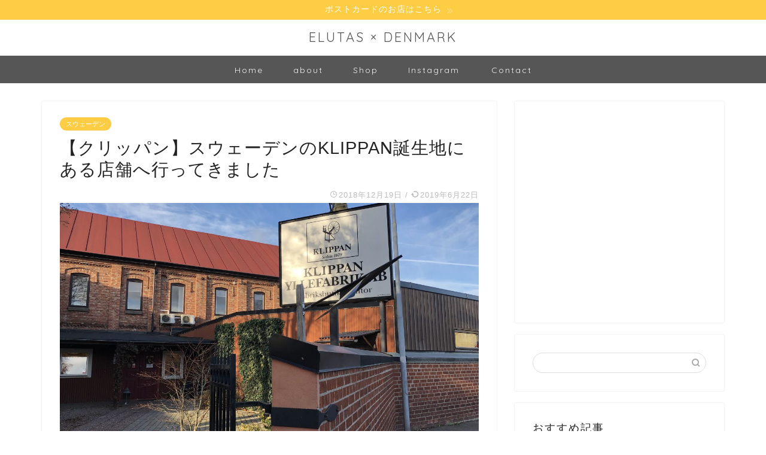

--- FILE ---
content_type: text/html; charset=UTF-8
request_url: https://elutas.com/klippan-4170.html
body_size: 20499
content:
<!DOCTYPE html>
<html lang="ja">
<head prefix="og: http://ogp.me/ns# fb: http://ogp.me/ns/fb# article: http://ogp.me/ns/article#">
<!-- Google Tag Manager -->
<script>(function(w,d,s,l,i){w[l]=w[l]||[];w[l].push({'gtm.start':
new Date().getTime(),event:'gtm.js'});var f=d.getElementsByTagName(s)[0],
j=d.createElement(s),dl=l!='dataLayer'?'&l='+l:'';j.async=true;j.src=
'https://www.googletagmanager.com/gtm.js?id='+i+dl;f.parentNode.insertBefore(j,f);
})(window,document,'script','dataLayer','GTM-ND3FKJZ');</script>
<!-- End Google Tag Manager -->
<meta charset="utf-8">
<meta http-equiv="X-UA-Compatible" content="IE=edge">
<meta name="viewport" content="width=device-width, initial-scale=1">
<!-- ここからOGP -->
<meta property="og:type" content="blog">
<meta property="og:title" content="【クリッパン】スウェーデンのKLIPPAN誕生地にある店舗へ行ってきました｜ELUTAS"> 
<meta property="og:url" content="https://elutas.com/klippan-4170.html"> 
<meta property="og:description" content="この前、日本から来られた方の雑貨買付ツアーに同行させていただいたのですが。 そのときに、スウェーデンのテキスタイルブラン"> 
<meta property="og:image" content="https://elutas.com/wp-content/uploads/2018/12/IMG_8855.jpg">
<meta property="og:site_name" content="ELUTAS">
<meta property="fb:admins" content="">
<meta name="twitter:card" content="summary">
<meta name="twitter:site" content="@ELUTAS_ELTS">
<!-- ここまでOGP --> 
<title>【クリッパン】スウェーデンのKLIPPAN誕生地にある店舗へ行ってきました | ELUTAS</title>

<!-- All In One SEO Pack 3.6.2ob_start_detected [-1,-1] -->
<meta name="description"  content="スウェーデンのテキストタイルブランド、クリッパンについてまとめました。スウェーデンの店舗に行ってきたので、そのときのことなんかも書いています。参考になれば嬉しいです。" />

<script type="application/ld+json" class="aioseop-schema">{"@context":"https://schema.org","@graph":[{"@type":"Organization","@id":"https://elutas.com/#organization","url":"https://elutas.com/","name":"ELUTAS","sameAs":[]},{"@type":"WebSite","@id":"https://elutas.com/#website","url":"https://elutas.com/","name":"ELUTAS","publisher":{"@id":"https://elutas.com/#organization"}},{"@type":"WebPage","@id":"https://elutas.com/klippan-4170.html#webpage","url":"https://elutas.com/klippan-4170.html","inLanguage":"ja","name":"【クリッパン】スウェーデンのKLIPPAN誕生地にある店舗へ行ってきました","isPartOf":{"@id":"https://elutas.com/#website"},"breadcrumb":{"@id":"https://elutas.com/klippan-4170.html#breadcrumblist"},"description":"スウェーデンのテキストタイルブランド、クリッパンについてまとめました。スウェーデンの店舗に行ってきたので、そのときのことなんかも書いています。参考になれば嬉しいです。","image":{"@type":"ImageObject","@id":"https://elutas.com/klippan-4170.html#primaryimage","url":"https://elutas.com/wp-content/uploads/2018/12/IMG_8855.jpg","width":4032,"height":3024,"caption":"【クリッパン】スウェーデンのKLIPPAN誕生地にあるショップへ"},"primaryImageOfPage":{"@id":"https://elutas.com/klippan-4170.html#primaryimage"},"datePublished":"2018-12-19T13:31:50+09:00","dateModified":"2019-06-22T08:43:09+09:00"},{"@type":"Article","@id":"https://elutas.com/klippan-4170.html#article","isPartOf":{"@id":"https://elutas.com/klippan-4170.html#webpage"},"author":{"@id":"https://elutas.com/author/elutas#author"},"headline":"【クリッパン】スウェーデンのKLIPPAN誕生地にある店舗へ行ってきました","datePublished":"2018-12-19T13:31:50+09:00","dateModified":"2019-06-22T08:43:09+09:00","commentCount":0,"mainEntityOfPage":{"@id":"https://elutas.com/klippan-4170.html#webpage"},"publisher":{"@id":"https://elutas.com/#organization"},"articleSection":"スウェーデン","image":{"@type":"ImageObject","@id":"https://elutas.com/klippan-4170.html#primaryimage","url":"https://elutas.com/wp-content/uploads/2018/12/IMG_8855.jpg","width":4032,"height":3024,"caption":"【クリッパン】スウェーデンのKLIPPAN誕生地にあるショップへ"}},{"@type":"Person","@id":"https://elutas.com/author/elutas#author","name":"elutas","sameAs":[],"image":{"@type":"ImageObject","@id":"https://elutas.com/#personlogo","url":"https://secure.gravatar.com/avatar/91eeb7406811f445e62dd2b9fa1e5383?s=96&d=mm&r=g","width":96,"height":96,"caption":"elutas"}},{"@type":"BreadcrumbList","@id":"https://elutas.com/klippan-4170.html#breadcrumblist","itemListElement":[{"@type":"ListItem","position":1,"item":{"@type":"WebPage","@id":"https://elutas.com/","url":"https://elutas.com/","name":"ELUTAS | デンマークで暮らすワーホリ生活"}},{"@type":"ListItem","position":2,"item":{"@type":"WebPage","@id":"https://elutas.com/klippan-4170.html","url":"https://elutas.com/klippan-4170.html","name":"【クリッパン】スウェーデンのKLIPPAN誕生地にある店舗へ行ってきました"}}]}]}</script>
<link rel="canonical" href="https://elutas.com/klippan-4170.html" />
<meta property="og:type" content="article" />
<meta property="og:title" content="【クリッパン】スウェーデンのKLIPPAN誕生地にある店舗へ行ってきました | ELUTAS" />
<meta property="og:description" content="スウェーデンのテキストタイルブランド、クリッパンについてまとめました。スウェーデンの店舗に行ってきたので、そのときのことなんかも書いています。参考になれば嬉しいです。" />
<meta property="og:url" content="https://elutas.com/klippan-4170.html" />
<meta property="og:site_name" content="ELUTAS" />
<meta property="og:image" content="https://elutas.com/wp-content/uploads/2018/12/IMG_8855-700x525.jpg" />
<meta property="article:published_time" content="2018-12-19T13:31:50Z" />
<meta property="article:modified_time" content="2019-06-22T08:43:09Z" />
<meta property="og:image:secure_url" content="https://elutas.com/wp-content/uploads/2018/12/IMG_8855-700x525.jpg" />
<meta name="twitter:card" content="summary" />
<meta name="twitter:title" content="【クリッパン】スウェーデンのKLIPPAN誕生地にある店舗へ行ってきました | ELUTAS" />
<meta name="twitter:description" content="スウェーデンのテキストタイルブランド、クリッパンについてまとめました。スウェーデンの店舗に行ってきたので、そのときのことなんかも書いています。参考になれば嬉しいです。" />
<meta name="twitter:image" content="https://elutas.com/wp-content/uploads/2018/12/IMG_8855-700x525.jpg" />
			<script type="text/javascript" >
				window.ga=window.ga||function(){(ga.q=ga.q||[]).push(arguments)};ga.l=+new Date;
				ga('create', 'UA-63595414-3', 'auto');
				// Plugins
				
				ga('send', 'pageview');
			</script>
			<script async src="https://www.google-analytics.com/analytics.js"></script>
			<!-- All In One SEO Pack -->
<link rel='dns-prefetch' href='//ajax.googleapis.com' />
<link rel='dns-prefetch' href='//cdnjs.cloudflare.com' />
<link rel='dns-prefetch' href='//use.fontawesome.com' />
<link rel='dns-prefetch' href='//s.w.org' />
<link rel="alternate" type="application/rss+xml" title="ELUTAS &raquo; フィード" href="https://elutas.com/feed" />
<link rel="alternate" type="application/rss+xml" title="ELUTAS &raquo; コメントフィード" href="https://elutas.com/comments/feed" />
<link rel="alternate" type="application/rss+xml" title="ELUTAS &raquo; 【クリッパン】スウェーデンのKLIPPAN誕生地にある店舗へ行ってきました のコメントのフィード" href="https://elutas.com/klippan-4170.html/feed" />
		<script type="text/javascript">
			window._wpemojiSettings = {"baseUrl":"https:\/\/s.w.org\/images\/core\/emoji\/12.0.0-1\/72x72\/","ext":".png","svgUrl":"https:\/\/s.w.org\/images\/core\/emoji\/12.0.0-1\/svg\/","svgExt":".svg","source":{"concatemoji":"https:\/\/elutas.com\/wp-includes\/js\/wp-emoji-release.min.js?ver=5.4.18"}};
			/*! This file is auto-generated */
			!function(e,a,t){var n,r,o,i=a.createElement("canvas"),p=i.getContext&&i.getContext("2d");function s(e,t){var a=String.fromCharCode;p.clearRect(0,0,i.width,i.height),p.fillText(a.apply(this,e),0,0);e=i.toDataURL();return p.clearRect(0,0,i.width,i.height),p.fillText(a.apply(this,t),0,0),e===i.toDataURL()}function c(e){var t=a.createElement("script");t.src=e,t.defer=t.type="text/javascript",a.getElementsByTagName("head")[0].appendChild(t)}for(o=Array("flag","emoji"),t.supports={everything:!0,everythingExceptFlag:!0},r=0;r<o.length;r++)t.supports[o[r]]=function(e){if(!p||!p.fillText)return!1;switch(p.textBaseline="top",p.font="600 32px Arial",e){case"flag":return s([127987,65039,8205,9895,65039],[127987,65039,8203,9895,65039])?!1:!s([55356,56826,55356,56819],[55356,56826,8203,55356,56819])&&!s([55356,57332,56128,56423,56128,56418,56128,56421,56128,56430,56128,56423,56128,56447],[55356,57332,8203,56128,56423,8203,56128,56418,8203,56128,56421,8203,56128,56430,8203,56128,56423,8203,56128,56447]);case"emoji":return!s([55357,56424,55356,57342,8205,55358,56605,8205,55357,56424,55356,57340],[55357,56424,55356,57342,8203,55358,56605,8203,55357,56424,55356,57340])}return!1}(o[r]),t.supports.everything=t.supports.everything&&t.supports[o[r]],"flag"!==o[r]&&(t.supports.everythingExceptFlag=t.supports.everythingExceptFlag&&t.supports[o[r]]);t.supports.everythingExceptFlag=t.supports.everythingExceptFlag&&!t.supports.flag,t.DOMReady=!1,t.readyCallback=function(){t.DOMReady=!0},t.supports.everything||(n=function(){t.readyCallback()},a.addEventListener?(a.addEventListener("DOMContentLoaded",n,!1),e.addEventListener("load",n,!1)):(e.attachEvent("onload",n),a.attachEvent("onreadystatechange",function(){"complete"===a.readyState&&t.readyCallback()})),(n=t.source||{}).concatemoji?c(n.concatemoji):n.wpemoji&&n.twemoji&&(c(n.twemoji),c(n.wpemoji)))}(window,document,window._wpemojiSettings);
		</script>
		<style type="text/css">
img.wp-smiley,
img.emoji {
	display: inline !important;
	border: none !important;
	box-shadow: none !important;
	height: 1em !important;
	width: 1em !important;
	margin: 0 .07em !important;
	vertical-align: -0.1em !important;
	background: none !important;
	padding: 0 !important;
}
</style>
	<link rel='stylesheet' id='wp-block-library-css'  href='https://elutas.com/wp-includes/css/dist/block-library/style.min.css?ver=5.4.18' type='text/css' media='all' />
<link rel='stylesheet' id='contact-form-7-css'  href='https://elutas.com/wp-content/plugins/contact-form-7/includes/css/styles.css?ver=5.1.7' type='text/css' media='all' />
<link rel='stylesheet' id='dlm-frontend-css'  href='https://elutas.com/wp-content/plugins/download-monitor/assets/css/frontend.css?ver=5.4.18' type='text/css' media='all' />
<link rel='stylesheet' id='yyi_rinker_stylesheet-css'  href='https://elutas.com/wp-content/plugins/yyi-rinker/css/style.css?v=1.0.8&#038;ver=5.4.18' type='text/css' media='all' />
<link rel='stylesheet' id='parent-style-css'  href='https://elutas.com/wp-content/themes/jin/style.css?ver=5.4.18' type='text/css' media='all' />
<link rel='stylesheet' id='theme-style-css'  href='https://elutas.com/wp-content/themes/jin-child/style.css?ver=5.4.18' type='text/css' media='all' />
<link rel='stylesheet' id='fontawesome-style-css'  href='https://use.fontawesome.com/releases/v5.6.3/css/all.css?ver=5.4.18' type='text/css' media='all' />
<link rel='stylesheet' id='swiper-style-css'  href='https://cdnjs.cloudflare.com/ajax/libs/Swiper/4.0.7/css/swiper.min.css?ver=5.4.18' type='text/css' media='all' />
<script>if (document.location.protocol != "https:") {document.location = document.URL.replace(/^http:/i, "https:");}</script><script type='text/javascript' src='https://ajax.googleapis.com/ajax/libs/jquery/1.12.4/jquery.min.js?ver=5.4.18'></script>
<script type='text/javascript' src='https://elutas.com/wp-content/plugins/wp-scroll-depth/js/jquery-scrolldepth/jquery.scrolldepth.min.js?ver=5.4.18'></script>
<script type='text/javascript' src='https://elutas.com/wp-content/plugins/yyi-rinker/js/event-tracking.js?v=1.0.8'></script>
<link rel='https://api.w.org/' href='https://elutas.com/wp-json/' />
<link rel='shortlink' href='https://elutas.com/?p=4170' />
<link rel="alternate" type="application/json+oembed" href="https://elutas.com/wp-json/oembed/1.0/embed?url=https%3A%2F%2Felutas.com%2Fklippan-4170.html" />
<link rel="alternate" type="text/xml+oembed" href="https://elutas.com/wp-json/oembed/1.0/embed?url=https%3A%2F%2Felutas.com%2Fklippan-4170.html&#038;format=xml" />
<script>
	jQuery( document ).ready(function(){
		jQuery.scrollDepth({
			elements: [''],
			percentage: true,
			userTiming: true,
			pixelDepth: false,
			nonInteraction: true,
			gtmOverride: false,
	});
});
</script>
	<style type="text/css">
		#wrapper{
							background-color: #fff;
				background-image: url();
					}
		.related-entry-headline-text span:before,
		#comment-title span:before,
		#reply-title span:before{
			background-color: #ef9621;
			border-color: #ef9621!important;
		}
		
		#breadcrumb:after,
		#page-top a{	
			background-color: #565656;
		}
				footer{
			background-color: #565656;
		}
		.footer-inner a,
		#copyright,
		#copyright-center{
			border-color: #fff!important;
			color: #fff!important;
		}
		#footer-widget-area
		{
			border-color: #fff!important;
		}
				.page-top-footer a{
			color: #565656!important;
		}
				#breadcrumb ul li,
		#breadcrumb ul li a{
			color: #565656!important;
		}
		
		body,
		a,
		a:link,
		a:visited,
		.my-profile,
		.widgettitle,
		.tabBtn-mag label{
			color: #232323;
		}
		a:hover{
			color: #f9c534;
		}
						.widget_nav_menu ul > li > a:before,
		.widget_categories ul > li > a:before,
		.widget_pages ul > li > a:before,
		.widget_recent_entries ul > li > a:before,
		.widget_archive ul > li > a:before,
		.widget_archive form:after,
		.widget_categories form:after,
		.widget_nav_menu ul > li > ul.sub-menu > li > a:before,
		.widget_categories ul > li > .children > li > a:before,
		.widget_pages ul > li > .children > li > a:before,
		.widget_nav_menu ul > li > ul.sub-menu > li > ul.sub-menu li > a:before,
		.widget_categories ul > li > .children > li > .children li > a:before,
		.widget_pages ul > li > .children > li > .children li > a:before{
			color: #ef9621;
		}
		.widget_nav_menu ul .sub-menu .sub-menu li a:before{
			background-color: #232323!important;
		}
		footer .footer-widget,
		footer .footer-widget a,
		footer .footer-widget ul li,
		.footer-widget.widget_nav_menu ul > li > a:before,
		.footer-widget.widget_categories ul > li > a:before,
		.footer-widget.widget_recent_entries ul > li > a:before,
		.footer-widget.widget_pages ul > li > a:before,
		.footer-widget.widget_archive ul > li > a:before,
		footer .widget_tag_cloud .tagcloud a:before{
			color: #fff!important;
			border-color: #fff!important;
		}
		footer .footer-widget .widgettitle{
			color: #fff!important;
			border-color: #ffcd44!important;
		}
		footer .widget_nav_menu ul .children .children li a:before,
		footer .widget_categories ul .children .children li a:before,
		footer .widget_nav_menu ul .sub-menu .sub-menu li a:before{
			background-color: #fff!important;
		}
		#drawernav a:hover,
		.post-list-title,
		#prev-next p,
		#toc_container .toc_list li a{
			color: #232323!important;
		}
		
		#header-box{
			background-color: #ffffff;
		}
												@media (min-width: 768px) {
			.top-image-meta{
				margin-top: calc(0px - 30px);
			}
		}
		@media (min-width: 1200px) {
			.top-image-meta{
				margin-top: calc(0px);
			}
		}
				.pickup-contents:before{
			background-color: #ffffff!important;
		}
		
		.main-image-text{
			color: #555;
		}
		.main-image-text-sub{
			color: #555;
		}
		
						#site-info{
			padding-top: 15px!important;
			padding-bottom: 15px!important;
		}
				
		#site-info span a{
			color: #565656!important;
		}
		
				#headmenu .headsns .line a svg{
			fill: #f4f4f4!important;
		}
		#headmenu .headsns a,
		#headmenu{
			color: #f4f4f4!important;
			border-color:#f4f4f4!important;
		}
						.profile-follow .line-sns a svg{
			fill: #ef9621!important;
		}
		.profile-follow .line-sns a:hover svg{
			fill: #ffcd44!important;
		}
		.profile-follow a{
			color: #ef9621!important;
			border-color:#ef9621!important;
		}
		.profile-follow a:hover,
		#headmenu .headsns a:hover{
			color:#ffcd44!important;
			border-color:#ffcd44!important;
		}
				.search-box:hover{
			color:#ffcd44!important;
			border-color:#ffcd44!important;
		}
				#header #headmenu .headsns .line a:hover svg{
			fill:#ffcd44!important;
		}
		.cps-icon-bar,
		#navtoggle:checked + .sp-menu-open .cps-icon-bar{
			background-color: #565656;
		}
		#nav-container{
			background-color: #565656;
		}
		.menu-box .menu-item svg{
			fill:#f4f4f4;
		}
		#drawernav ul.menu-box > li > a,
		#drawernav2 ul.menu-box > li > a,
		#drawernav3 ul.menu-box > li > a,
		#drawernav4 ul.menu-box > li > a,
		#drawernav5 ul.menu-box > li > a,
		#drawernav ul.menu-box > li.menu-item-has-children:after,
		#drawernav2 ul.menu-box > li.menu-item-has-children:after,
		#drawernav3 ul.menu-box > li.menu-item-has-children:after,
		#drawernav4 ul.menu-box > li.menu-item-has-children:after,
		#drawernav5 ul.menu-box > li.menu-item-has-children:after{
			color: #f4f4f4!important;
		}
		#drawernav ul.menu-box li a,
		#drawernav2 ul.menu-box li a,
		#drawernav3 ul.menu-box li a,
		#drawernav4 ul.menu-box li a,
		#drawernav5 ul.menu-box li a{
			font-size: 14px!important;
		}
		#drawernav3 ul.menu-box > li{
			color: #232323!important;
		}
		#drawernav4 .menu-box > .menu-item > a:after,
		#drawernav3 .menu-box > .menu-item > a:after,
		#drawernav .menu-box > .menu-item > a:after{
			background-color: #f4f4f4!important;
		}
		#drawernav2 .menu-box > .menu-item:hover,
		#drawernav5 .menu-box > .menu-item:hover{
			border-top-color: #ef9621!important;
		}
				.cps-info-bar a{
			background-color: #ffcd44!important;
		}
				@media (min-width: 768px) {
			.post-list-mag .post-list-item:not(:nth-child(2n)){
				margin-right: 2.6%;
			}
		}
				@media (min-width: 768px) {
			#tab-1:checked ~ .tabBtn-mag li [for="tab-1"]:after,
			#tab-2:checked ~ .tabBtn-mag li [for="tab-2"]:after,
			#tab-3:checked ~ .tabBtn-mag li [for="tab-3"]:after,
			#tab-4:checked ~ .tabBtn-mag li [for="tab-4"]:after{
				border-top-color: #ef9621!important;
			}
			.tabBtn-mag label{
				border-bottom-color: #ef9621!important;
			}
		}
		#tab-1:checked ~ .tabBtn-mag li [for="tab-1"],
		#tab-2:checked ~ .tabBtn-mag li [for="tab-2"],
		#tab-3:checked ~ .tabBtn-mag li [for="tab-3"],
		#tab-4:checked ~ .tabBtn-mag li [for="tab-4"],
		#prev-next a.next:after,
		#prev-next a.prev:after,
		.more-cat-button a:hover span:before{
			background-color: #ef9621!important;
		}
		

		.swiper-slide .post-list-cat,
		.post-list-mag .post-list-cat,
		.post-list-mag3col .post-list-cat,
		.post-list-mag-sp1col .post-list-cat,
		.swiper-pagination-bullet-active,
		.pickup-cat,
		.post-list .post-list-cat,
		#breadcrumb .bcHome a:hover span:before,
		.popular-item:nth-child(1) .pop-num,
		.popular-item:nth-child(2) .pop-num,
		.popular-item:nth-child(3) .pop-num{
			background-color: #ffcd44!important;
		}
		.sidebar-btn a,
		.profile-sns-menu{
			background-color: #ffcd44!important;
		}
		.sp-sns-menu a,
		.pickup-contents-box a:hover .pickup-title{
			border-color: #ef9621!important;
			color: #ef9621!important;
		}
				.pro-line svg{
			fill: #ef9621!important;
		}
		.cps-post-cat a,
		.meta-cat,
		.popular-cat{
			background-color: #ffcd44!important;
			border-color: #ffcd44!important;
		}
		.tagicon,
		.tag-box a,
		#toc_container .toc_list > li,
		#toc_container .toc_title{
			color: #ef9621!important;
		}
		.widget_tag_cloud a::before{
			color: #232323!important;
		}
		.tag-box a,
		#toc_container:before{
			border-color: #ef9621!important;
		}
		.cps-post-cat a:hover{
			color: #f9c534!important;
		}
		.pagination li:not([class*="current"]) a:hover,
		.widget_tag_cloud a:hover{
			background-color: #ef9621!important;
		}
		.pagination li:not([class*="current"]) a:hover{
			opacity: 0.5!important;
		}
		.pagination li.current a{
			background-color: #ef9621!important;
			border-color: #ef9621!important;
		}
		.nextpage a:hover span {
			color: #ef9621!important;
			border-color: #ef9621!important;
		}
		.cta-content:before{
			background-color: #6FBFCA!important;
		}
		.cta-text,
		.info-title{
			color: #fff!important;
		}
		#footer-widget-area.footer_style1 .widgettitle{
			border-color: #ffcd44!important;
		}
		.sidebar_style1 .widgettitle,
		.sidebar_style5 .widgettitle{
			border-color: #ef9621!important;
		}
		.sidebar_style2 .widgettitle,
		.sidebar_style4 .widgettitle,
		.sidebar_style6 .widgettitle,
		#home-bottom-widget .widgettitle,
		#home-top-widget .widgettitle,
		#post-bottom-widget .widgettitle,
		#post-top-widget .widgettitle{
			background-color: #ef9621!important;
		}
		#home-bottom-widget .widget_search .search-box input[type="submit"],
		#home-top-widget .widget_search .search-box input[type="submit"],
		#post-bottom-widget .widget_search .search-box input[type="submit"],
		#post-top-widget .widget_search .search-box input[type="submit"]{
			background-color: #ffcd44!important;
		}
		
		.tn-logo-size{
			font-size: 160%!important;
		}
		@media (min-width: 768px) {
		.tn-logo-size img{
			width: calc(160%*2.2)!important;
		}
		}
		@media (min-width: 1200px) {
		.tn-logo-size img{
			width: 160%!important;
		}
		}
		.sp-logo-size{
			font-size: 100%!important;
		}
		.sp-logo-size img{
			width: 100%!important;
		}
				.cps-post-main ul > li:before,
		.cps-post-main ol > li:before{
			background-color: #ffcd44!important;
		}
		.profile-card .profile-title{
			background-color: #ef9621!important;
		}
		.profile-card{
			border-color: #ef9621!important;
		}
		.cps-post-main a{
			color:#0068b7;
		}
		.cps-post-main .marker{
			background: -webkit-linear-gradient( transparent 80%, #f2ba21 0% ) ;
			background: linear-gradient( transparent 80%, #f2ba21 0% ) ;
		}
		.cps-post-main .marker2{
			background: -webkit-linear-gradient( transparent 80%, #a9eaf2 0% ) ;
			background: linear-gradient( transparent 80%, #a9eaf2 0% ) ;
		}
		
		
		.simple-box1{
			border-color:#ef9b9b!important;
		}
		.simple-box2{
			border-color:#f2bf7d!important;
		}
		.simple-box3{
			border-color:#b5e28a!important;
		}
		.simple-box4{
			border-color:#7badd8!important;
		}
		.simple-box4:before{
			background-color: #7badd8;
		}
		.simple-box5{
			border-color:#e896c7!important;
		}
		.simple-box5:before{
			background-color: #e896c7;
		}
		.simple-box6{
			background-color:#fffdef!important;
		}
		.simple-box7{
			border-color:#def1f9!important;
		}
		.simple-box7:before{
			background-color:#def1f9!important;
		}
		.simple-box8{
			border-color:#96ddc1!important;
		}
		.simple-box8:before{
			background-color:#96ddc1!important;
		}
		.simple-box9:before{
			background-color:#e1c0e8!important;
		}
				.simple-box9:after{
			border-color:#e1c0e8 #e1c0e8 #fff #fff!important;
		}
				
		.kaisetsu-box1:before,
		.kaisetsu-box1-title{
			background-color:#ffb49e!important;
		}
		.kaisetsu-box2{
			border-color:#89c2f4!important;
		}
		.kaisetsu-box2-title{
			background-color:#89c2f4!important;
		}
		.kaisetsu-box4{
			border-color:#ea91a9!important;
		}
		.kaisetsu-box4-title{
			background-color:#ea91a9!important;
		}
		.kaisetsu-box5:before{
			background-color:#57b3ba!important;
		}
		.kaisetsu-box5-title{
			background-color:#57b3ba!important;
		}
		
		.concept-box1{
			border-color:#85db8f!important;
		}
		.concept-box1:after{
			background-color:#85db8f!important;
		}
		.concept-box1:before{
			content:"ポイント"!important;
			color:#85db8f!important;
		}
		.concept-box2{
			border-color:#f7cf6a!important;
		}
		.concept-box2:after{
			background-color:#f7cf6a!important;
		}
		.concept-box2:before{
			content:"要チェック"!important;
			color:#f7cf6a!important;
		}
		.concept-box3{
			border-color:#86cee8!important;
		}
		.concept-box3:after{
			background-color:#86cee8!important;
		}
		.concept-box3:before{
			content:"良い例"!important;
			color:#86cee8!important;
		}
		.concept-box4{
			border-color:#ed8989!important;
		}
		.concept-box4:after{
			background-color:#ed8989!important;
		}
		.concept-box4:before{
			content:"悪い例"!important;
			color:#ed8989!important;
		}
		.concept-box5{
			border-color:#9e9e9e!important;
		}
		.concept-box5:after{
			background-color:#9e9e9e!important;
		}
		.concept-box5:before{
			content:"参考"!important;
			color:#9e9e9e!important;
		}
		.concept-box6{
			border-color:#8eaced!important;
		}
		.concept-box6:after{
			background-color:#8eaced!important;
		}
		.concept-box6:before{
			content:"メモ"!important;
			color:#8eaced!important;
		}
		
		.innerlink-box1,
		.blog-card{
			border-color:#73bc9b!important;
		}
		.innerlink-box1-title{
			background-color:#73bc9b!important;
			border-color:#73bc9b!important;
		}
		.innerlink-box1:before,
		.blog-card-hl-box{
			background-color:#73bc9b!important;
		}
				
		.jin-ac-box01-title::after{
			color: #ef9621;
		}
		
		.color-button01 a,
		.color-button01 a:hover,
		.color-button01:before{
			background-color: #008db7!important;
		}
		.top-image-btn-color a,
		.top-image-btn-color a:hover,
		.top-image-btn-color:before{
			background-color: #ffcd44!important;
		}
		.color-button02 a,
		.color-button02 a:hover,
		.color-button02:before{
			background-color: #d9333f!important;
		}
		
		.color-button01-big a,
		.color-button01-big a:hover,
		.color-button01-big:before{
			background-color: #3296d1!important;
		}
		.color-button01-big a,
		.color-button01-big:before{
			border-radius: 5px!important;
		}
		.color-button01-big a{
			padding-top: 20px!important;
			padding-bottom: 20px!important;
		}
		
		.color-button02-big a,
		.color-button02-big a:hover,
		.color-button02-big:before{
			background-color: #83d159!important;
		}
		.color-button02-big a,
		.color-button02-big:before{
			border-radius: 5px!important;
		}
		.color-button02-big a{
			padding-top: 20px!important;
			padding-bottom: 20px!important;
		}
				.color-button01-big{
			width: 75%!important;
		}
		.color-button02-big{
			width: 75%!important;
		}
				
		
					.top-image-btn-color:before,
			.color-button01:before,
			.color-button02:before,
			.color-button01-big:before,
			.color-button02-big:before{
				bottom: -1px;
				left: -1px;
				width: 100%;
				height: 100%;
				border-radius: 6px;
				box-shadow: 0px 1px 5px 0px rgba(0, 0, 0, 0.25);
				-webkit-transition: all .4s;
				transition: all .4s;
			}
			.top-image-btn-color a:hover,
			.color-button01 a:hover,
			.color-button02 a:hover,
			.color-button01-big a:hover,
			.color-button02-big a:hover{
				-webkit-transform: translateY(2px);
				transform: translateY(2px);
				-webkit-filter: brightness(0.95);
				 filter: brightness(0.95);
			}
			.top-image-btn-color:hover:before,
			.color-button01:hover:before,
			.color-button02:hover:before,
			.color-button01-big:hover:before,
			.color-button02-big:hover:before{
				-webkit-transform: translateY(2px);
				transform: translateY(2px);
				box-shadow: none!important;
			}
				
		.h2-style01 h2,
		.h2-style02 h2:before,
		.h2-style03 h2,
		.h2-style04 h2:before,
		.h2-style05 h2,
		.h2-style07 h2:before,
		.h2-style07 h2:after,
		.h3-style03 h3:before,
		.h3-style02 h3:before,
		.h3-style05 h3:before,
		.h3-style07 h3:before,
		.h2-style08 h2:after,
		.h2-style10 h2:before,
		.h2-style10 h2:after,
		.h3-style02 h3:after,
		.h4-style02 h4:before{
			background-color: #ef9621!important;
		}
		.h3-style01 h3,
		.h3-style04 h3,
		.h3-style05 h3,
		.h3-style06 h3,
		.h4-style01 h4,
		.h2-style02 h2,
		.h2-style08 h2,
		.h2-style08 h2:before,
		.h2-style09 h2,
		.h4-style03 h4{
			border-color: #ef9621!important;
		}
		.h2-style05 h2:before{
			border-top-color: #ef9621!important;
		}
		.h2-style06 h2:before,
		.sidebar_style3 .widgettitle:after{
			background-image: linear-gradient(
				-45deg,
				transparent 25%,
				#ef9621 25%,
				#ef9621 50%,
				transparent 50%,
				transparent 75%,
				#ef9621 75%,
				#ef9621			);
		}
				.jin-h2-icons.h2-style02 h2 .jic:before,
		.jin-h2-icons.h2-style04 h2 .jic:before,
		.jin-h2-icons.h2-style06 h2 .jic:before,
		.jin-h2-icons.h2-style07 h2 .jic:before,
		.jin-h2-icons.h2-style08 h2 .jic:before,
		.jin-h2-icons.h2-style09 h2 .jic:before,
		.jin-h2-icons.h2-style10 h2 .jic:before,
		.jin-h3-icons.h3-style01 h3 .jic:before,
		.jin-h3-icons.h3-style02 h3 .jic:before,
		.jin-h3-icons.h3-style03 h3 .jic:before,
		.jin-h3-icons.h3-style04 h3 .jic:before,
		.jin-h3-icons.h3-style05 h3 .jic:before,
		.jin-h3-icons.h3-style06 h3 .jic:before,
		.jin-h3-icons.h3-style07 h3 .jic:before,
		.jin-h4-icons.h4-style01 h4 .jic:before,
		.jin-h4-icons.h4-style02 h4 .jic:before,
		.jin-h4-icons.h4-style03 h4 .jic:before,
		.jin-h4-icons.h4-style04 h4 .jic:before{
			color:#ef9621;
		}
		
		@media all and (-ms-high-contrast:none){
			*::-ms-backdrop, .color-button01:before,
			.color-button02:before,
			.color-button01-big:before,
			.color-button02-big:before{
				background-color: #595857!important;
			}
		}
		
		.jin-lp-h2 h2,
		.jin-lp-h2 h2{
			background-color: transparent!important;
			border-color: transparent!important;
			color: #232323!important;
		}
		.jincolumn-h3style2{
			border-color:#ef9621!important;
		}
		.jinlph2-style1 h2:first-letter{
			color:#ef9621!important;
		}
		.jinlph2-style2 h2,
		.jinlph2-style3 h2{
			border-color:#ef9621!important;
		}
		.jin-photo-title .jin-fusen1-down,
		.jin-photo-title .jin-fusen1-even,
		.jin-photo-title .jin-fusen1-up{
			border-left-color:#ef9621;
		}
		.jin-photo-title .jin-fusen2,
		.jin-photo-title .jin-fusen3{
			background-color:#ef9621;
		}
		.jin-photo-title .jin-fusen2:before,
		.jin-photo-title .jin-fusen3:before {
			border-top-color: #ef9621;
		}
		
		
	</style>
<link rel="icon" href="https://elutas.com/wp-content/uploads/2017/02/cropped-elutas-1-32x32.png" sizes="32x32" />
<link rel="icon" href="https://elutas.com/wp-content/uploads/2017/02/cropped-elutas-1-192x192.png" sizes="192x192" />
<link rel="apple-touch-icon" href="https://elutas.com/wp-content/uploads/2017/02/cropped-elutas-1-180x180.png" />
<meta name="msapplication-TileImage" content="https://elutas.com/wp-content/uploads/2017/02/cropped-elutas-1-270x270.png" />
		<style type="text/css" id="wp-custom-css">
			/*
ここに独自の CSS を追加することができます。

詳しくは上のヘルプアイコンをクリックしてください。
*/
.entry-content a[target="_blank"]:not([class="amazonjs_link"]):not([href^="https://www.amazon.co.jp"]):not([href^="https://hb.afl.rakuten.co.jp"]):not([href$=".jpg"]):not([href$=".png"]):not([href$=".gif"])::after{
margin-left: 3px;
content: "\f35d";
font-family: "Font Awesome 5 Free";
display: inline-block;
vertical-align: -1px;
font-weight: 900;
}

		</style>
		    
<link rel="stylesheet" href="https://use.fontawesome.com/releases/v5.3.1/css/all.css" integrity="sha384-mzrmE5qonljUremFsqc01SB46JvROS7bZs3IO2EmfFsd15uHvIt+Y8vEf7N7fWAU" crossorigin="anonymous">
<meta name="B-verify" content="387334fab55dc737d9c00c49b4fbb4eb362472bb" />
</head>
<body data-rsssl=1 class="post-template-default single single-post postid-4170 single-format-standard" id="nofont-style">
<!-- Google Tag Manager (noscript) -->
<noscript><iframe src="https://www.googletagmanager.com/ns.html?id=GTM-ND3FKJZ"
height="0" width="0" style="display:none;visibility:hidden"></iframe></noscript>
<!-- End Google Tag Manager (noscript) -->
<div id="wrapper">

		
	
	<!--ヘッダー-->
	
							<div class="cps-info-bar animate">
			<a href="https://www.creema.jp/c/elutas"><span>ポストカードのお店はこちら</span></a>
		</div>
		
<div id="header-box" class="tn_on header-box animate">
	<div id="header" class="header-type2 header animate">
		
		<div id="site-info" class="ef">
												<span class="tn-logo-size"><a href='https://elutas.com/' title='ELUTAS' rel='home'>ELUTAS × DENMARK</a></span>
									</div>

	
		
	</div>
	
		
</div>

		
	<!--グローバルナビゲーション layout1-->
				<div id="nav-container" class="header-style3-animate animate">
			<div id="drawernav" class="ef">
				<nav class="fixed-content"><ul class="menu-box"><li class="menu-item menu-item-type-custom menu-item-object-custom menu-item-home menu-item-54"><a href="https://elutas.com/">Home</a></li>
<li class="menu-item menu-item-type-post_type menu-item-object-page menu-item-7109"><a href="https://elutas.com/about">about</a></li>
<li class="menu-item menu-item-type-custom menu-item-object-custom menu-item-6878"><a href="https://elutas.thebase.in/">Shop</a></li>
<li class="menu-item menu-item-type-custom menu-item-object-custom menu-item-131"><a href="https://www.instagram.com/elutas_elts/">Instagram</a></li>
<li class="menu-item menu-item-type-post_type menu-item-object-page menu-item-2981"><a href="https://elutas.com/contact"><span><i class="お問い合わせはこちらから。" aria-hidden="true"></i></span>Contact</a></li>
</ul></nav>			</div>
		</div>
				<!--グローバルナビゲーション layout1-->
			
	<!--ヘッダー-->

	<div class="clearfix"></div>

							
	<!--Ptengine-->
    <script type="text/javascript">
        window._pt_lt = new Date().getTime();
        window._pt_sp_2 = [];
        _pt_sp_2.push('setAccount,5d471da8');
        var _protocol = (("https:" == document.location.protocol) ? " https://" : " http://");
        (function() {
            var atag = document.createElement('script'); atag.type = 'text/javascript'; atag.async = true;
            atag.src = _protocol + 'js.ptengine.jp/pta.js';
            var s = document.getElementsByTagName('script')[0];
            s.parentNode.insertBefore(atag, s);
        })();
    </script>
            

	<div id="contents">

		<!--メインコンテンツ-->
			<main id="main-contents" class="main-contents article_style1 animate" itemprop="mainContentOfPage">
				
								
				<section class="cps-post-box hentry">
																	<article class="cps-post">
							<header class="cps-post-header">
																<span class="cps-post-cat category-sweden" itemprop="keywords"><a href="https://elutas.com/category/sightseeing-without-denmark/sweden" style="background-color:!important;">スウェーデン</a></span>
																<h1 class="cps-post-title entry-title" itemprop="headline">【クリッパン】スウェーデンのKLIPPAN誕生地にある店舗へ行ってきました</h1>
								<div class="cps-post-meta vcard">
									<span class="writer fn" itemprop="author" itemscope itemtype="https://schema.org/Person"><span itemprop="name">elutas</span></span>
									<span class="cps-post-date-box">
												<span class="cps-post-date"><i class="jic jin-ifont-watch" aria-hidden="true"></i>&nbsp;<time class="entry-date date published" datetime="2018-12-19T22:31:50+09:00">2018年12月19日</time></span>
	<span class="timeslash"> /</span>
	<time class="entry-date date updated" datetime="2019-06-22T17:43:09+09:00"><span class="cps-post-date"><i class="jic jin-ifont-reload" aria-hidden="true"></i>&nbsp;2019年6月22日</span></time>
										</span>
								</div>
								
							</header>
															<div class="cps-post-thumb" itemscope itemtype="https://schema.org/ImageObject">
									<img src="https://elutas.com/wp-content/uploads/2018/12/IMG_8855-1280x720.jpg" class="attachment-large_size size-large_size wp-post-image" alt="" srcset="https://elutas.com/wp-content/uploads/2018/12/IMG_8855-1280x720.jpg 1280w, https://elutas.com/wp-content/uploads/2018/12/IMG_8855-150x85.jpg 150w, https://elutas.com/wp-content/uploads/2018/12/IMG_8855-320x180.jpg 320w, https://elutas.com/wp-content/uploads/2018/12/IMG_8855-640x360.jpg 640w" sizes="(max-width: 1280px) 100vw, 1280px" />								</div>
																															<div class="share-top sns-design-type01">
	<div class="sns-top">
		<ol>
			<!--ツイートボタン-->
							<li class="twitter"><a href="https://twitter.com/intent/tweet?url=https%3A%2F%2Felutas.com%2Fklippan-4170.html&text=%E3%80%90%E3%82%AF%E3%83%AA%E3%83%83%E3%83%91%E3%83%B3%E3%80%91%E3%82%B9%E3%82%A6%E3%82%A7%E3%83%BC%E3%83%87%E3%83%B3%E3%81%AEKLIPPAN%E8%AA%95%E7%94%9F%E5%9C%B0%E3%81%AB%E3%81%82%E3%82%8B%E5%BA%97%E8%88%97%E3%81%B8%E8%A1%8C%E3%81%A3%E3%81%A6%E3%81%8D%E3%81%BE%E3%81%97%E3%81%9F - ELUTAS&via=ELUTAS_ELTS&tw_p=tweetbutton"><i class="jic jin-ifont-twitter"></i></a>
				</li>
						<!--Facebookボタン-->
							<li class="facebook">
				<a href="https://www.facebook.com/sharer.php?src=bm&u=https%3A%2F%2Felutas.com%2Fklippan-4170.html&t=%E3%80%90%E3%82%AF%E3%83%AA%E3%83%83%E3%83%91%E3%83%B3%E3%80%91%E3%82%B9%E3%82%A6%E3%82%A7%E3%83%BC%E3%83%87%E3%83%B3%E3%81%AEKLIPPAN%E8%AA%95%E7%94%9F%E5%9C%B0%E3%81%AB%E3%81%82%E3%82%8B%E5%BA%97%E8%88%97%E3%81%B8%E8%A1%8C%E3%81%A3%E3%81%A6%E3%81%8D%E3%81%BE%E3%81%97%E3%81%9F - ELUTAS" onclick="javascript:window.open(this.href, '', 'menubar=no,toolbar=no,resizable=yes,scrollbars=yes,height=300,width=600');return false;"><i class="jic jin-ifont-facebook-t" aria-hidden="true"></i></a>
				</li>
						<!--はてブボタン-->
							<li class="hatebu">
				<a href="https://b.hatena.ne.jp/add?mode=confirm&url=https%3A%2F%2Felutas.com%2Fklippan-4170.html" onclick="javascript:window.open(this.href, '', 'menubar=no,toolbar=no,resizable=yes,scrollbars=yes,height=400,width=510');return false;" ><i class="font-hatena"></i></a>
				</li>
						<!--Poketボタン-->
							<li class="pocket">
				<a href="https://getpocket.com/edit?url=https%3A%2F%2Felutas.com%2Fklippan-4170.html&title=%E3%80%90%E3%82%AF%E3%83%AA%E3%83%83%E3%83%91%E3%83%B3%E3%80%91%E3%82%B9%E3%82%A6%E3%82%A7%E3%83%BC%E3%83%87%E3%83%B3%E3%81%AEKLIPPAN%E8%AA%95%E7%94%9F%E5%9C%B0%E3%81%AB%E3%81%82%E3%82%8B%E5%BA%97%E8%88%97%E3%81%B8%E8%A1%8C%E3%81%A3%E3%81%A6%E3%81%8D%E3%81%BE%E3%81%97%E3%81%9F - ELUTAS"><i class="jic jin-ifont-pocket" aria-hidden="true"></i></a>
				</li>
							<li class="line">
				<a href="https://line.me/R/msg/text/?https%3A%2F%2Felutas.com%2Fklippan-4170.html"><i class="jic jin-ifont-line" aria-hidden="true"></i></a>
				</li>
		</ol>
	</div>
</div>
<div class="clearfix"></div>
															
							<div class="cps-post-main-box">
								<div class="cps-post-main    h2-style02 h3-style02 h4-style01 entry-content m-size m-size-sp" itemprop="articleBody">

									<div class="clearfix"></div>
										<div class="sponsor-top"></div>
				<section class="ad-single ad-top">
					<div class="center-rectangle">
						<script async src="https://pagead2.googlesyndication.com/pagead/js/adsbygoogle.js"></script>
<!-- 記事下（PC1、レクタングル300x250） -->
<ins class="adsbygoogle"
     style="display:inline-block;width:300px;height:250px"
     data-ad-client="ca-pub-2077157619853527"
     data-ad-slot="4518039445"></ins>
<script>
     (adsbygoogle = window.adsbygoogle || []).push({});
</script>					</div>
				</section>
						
									<p>この前、日本から来られた方の雑貨買付ツアーに同行させていただいたのですが。</p>
<p>そのときに、<span class="marker"><strong>スウェーデンのテキスタイルブランド『KLIPPAN（クリッパン）』</strong></span>のファクトリーストア（もちろん現地スウェーデンの！）に行きました。</p>
<p>それまであまりクリッパンのことを知らなかったんですが、<strong>実際に行ってみるとそのデザインの可愛さにやられました。</strong></p>
<p>というわけで今日は、ファクトリーストアに行ったときの様子を含めながら、クリッパンについてお届けしたいと思います！</p>
<div class="sponsor-h2-center"></div><div class="ad-single-h2"><script async src="https://pagead2.googlesyndication.com/pagead/js/adsbygoogle.js"></script>
<!-- 見出し2上（PC、レクタングル） -->
<ins class="adsbygoogle"
     style="display:inline-block;width:336px;height:280px"
     data-ad-client="ca-pub-2077157619853527"
     data-ad-slot="9991647075"></ins>
<script>
(adsbygoogle = window.adsbygoogle || []).push({});
</script></div><div id="toc_container" class="no_bullets"><p class="toc_title">目次</p><ul class="toc_list"><li><a href="#KLIPPAN">KLIPPAN（クリッパン）っとは？</a></li><li><a href="#i">スウェーデンにあるクリッパンの店舗</a></li><li><a href="#KLIPPAN-2">KLIPPANは日本でも買えます</a></li><li><a href="#i-2">まとめ</a></li></ul></div>
<h2><span id="KLIPPAN">KLIPPAN（クリッパン）っとは？</span></h2>
<p>KLIPPAN（クリッパン）は日本でも人気なので、ご存知の方も多いはず。</p>
<p>「クリッパン」という名前を知らない方も、一度はクリッパンのデザインは目にしたことがある可能性、高めです。</p>
<p>でも、「あまり存じ上げていません！」という方もいらっしゃると思うので、まずはクリッパンがどんなブランドなのかをご紹介しようかと。</p>
<p><span class="marker"><strong>KLIPPAN（クリッパン）は、1879年にスウェーデンで誕生したテキスタイルブランド。</strong></span></p>
<p>もう140年近く続いている、めっちゃ老舗のブランドです。</p>
<p>クリッパンは家族経営で、現在5代目だそうですよ。</p>
<p>誕生した場所の名前は、<strong>KLIPPAN</strong>。</p>
<p>そう、<strong>KLIPPANって地名</strong>なんですよね。</p>
<p>1980年代までは、主に工業用の糸の製造と販売が中心でしたが、</p>
<p>1990年代から家庭用の製品に主軸をシフトして、一般の人に愛されるブランドへと変わりました。</p>
<p>今では<span class="marker"><strong>スウェーデン国内200店舗以上</strong></span>、さらに<span class="marker"><strong>世界30ヶ国</strong></span>でクリッパンの製品が販売されています。</p>
<p>それを聞いただけで、超人気なのがわかりますね。</p>
<p>クリッパンの製品の特徴は、<strong>「デザイン」</strong>と<strong>「素材」</strong>。</p>
<p>クリッパンは、<span class="marker"><strong>スウェーデンの有名デザイナーといーっぱいコラボ</strong></span>して、可愛いデザインの製品をいーーっぱい作ってます。</p>
<p>ヘラジカなどの動物模様を中心に、いろんなデザインを展開しているんです。</p>
<p>&nbsp;</p>
<div class="kaerebalink-box" style="text-align: left; padding-bottom: 20px; font-size: small; zoom: 1; overflow: hidden;">
<div class="kaerebalink-image" style="float: left; margin: 0 15px 10px 0;"><a href="https://www.amazon.co.jp/exec/obidos/ASIN/B004CBNHU8/tnb8150-22/" target="_blank" rel="noopener noreferrer"><img style="border: none;" src="https://images-fe.ssl-images-amazon.com/images/I/41QPphEn0pL._SL160_.jpg" /></a></div>
<div class="kaerebalink-info" style="line-height: 120%; zoom: 1; overflow: hidden;">
<div class="kaerebalink-name" style="margin-bottom: 10px; line-height: 120%;">
<p><a href="https://www.amazon.co.jp/exec/obidos/ASIN/B004CBNHU8/tnb8150-22/" target="_blank" rel="noopener noreferrer">KLIPPAN ウール ミニブランケット [ムースDGY]</a></p>
<div class="kaerebalink-powered-date" style="font-size: 8pt; margin-top: 5px; font-family: verdana; line-height: 120%;">posted with <a href="https://kaereba.com" target="_blank" rel="nofollow noopener noreferrer">カエレバ</a></div>
</div>
<div class="kaerebalink-detail" style="margin-bottom: 5px;">KLIPPAN</div>
<div class="kaerebalink-link1" style="margin-top: 10px;">
<div class="shoplinkamazon" style="display: inline; margin-right: 5px;"><a href="https://www.amazon.co.jp/gp/search?keywords=KLIPPAN&amp;__mk_ja_JP=%E3%82%AB%E3%82%BF%E3%82%AB%E3%83%8A&amp;tag=tnb8150-22" target="_blank" rel="noopener noreferrer">Amazon</a></div>
<div class="shoplinkrakuten" style="display: inline; margin-right: 5px;"><a href="https://hb.afl.rakuten.co.jp/hgc/170c3e02.8c1ffafe.170c3e04.3891b0ad/?pc=https%3A%2F%2Fsearch.rakuten.co.jp%2Fsearch%2Fmall%2FKLIPPAN%2F-%2Ff.1-p.1-s.1-sf.0-st.A-v.2%3Fx%3D0%26scid%3Daf_ich_link_urltxt%26m%3Dhttp%3A%2F%2Fm.rakuten.co.jp%2F" target="_blank" rel="noopener noreferrer">楽天市場</a></div>
</div>
</div>
<div class="booklink-footer" style="clear: left;"></div>
</div>
<p>そしてそのデザインを乗せる素材にも、かなりこだわりを持っています。</p>
<p>クリッパンのモットーは、<span class="marker"><strong>自然素材だけを使うこと。</strong></span></p>
<p>ウール（羊さん）、リネン（亜麻さん）、コットン（木綿さん）などなど、自然のものだけを使ってます。</p>
<p>そんな「めっちゃいいデザイン」と「めっちゃエコな素材」を合体させてできる製品は、クリッパンの<span class="marker"><strong>自社工場</strong></span>で全部作られているそう。</p>
<p>高い品質を保つために、全部自分たちでコントロールしたい！という想いがあるみたいです。<br />
<script async src="https://pagead2.googlesyndication.com/pagead/js/adsbygoogle.js"></script><br />
<!-- 本文（レスポンシブ） --><br />
<ins class="adsbygoogle" style="display: block;" data-ad-client="ca-pub-2077157619853527" data-ad-slot="5217035697" data-ad-format="auto" data-full-width-responsive="true"></ins><br />
<script>
     (adsbygoogle = window.adsbygoogle || []).push({});
</script></p>
<h2><span id="i">スウェーデンにあるクリッパンの店舗</span></h2>
<p>さて、そんな大人気のクリッパンですが、スウェーデンにある店舗（ファクトリーストア）に行ってきました。</p>
<p>こんな感じ！</p>
<div id="attachment_4176" class="wp-caption alignnone" style="width: 710px"><img class="size-large wp-image-4176" src="https://elutas.com/wp-content/uploads/2018/12/IMG_8853-700x933.jpg" alt="スウェーデンのKLIPPANにあるKLIPPANファクトリーストア" width="700" height="933" srcset="https://elutas.com/wp-content/uploads/2018/12/IMG_8853-700x933.jpg 700w, https://elutas.com/wp-content/uploads/2018/12/IMG_8853-225x300.jpg 225w, https://elutas.com/wp-content/uploads/2018/12/IMG_8853-768x1024.jpg 768w" sizes="(max-width: 700px) 100vw, 700px" /><span class="wp-caption-text">スウェーデンのKLIPPANにあるKLIPPANファクトリーストア</span></div>
<p>外から見ると、少し大きめの家のようでした。</p>
<p>閑静な住宅街って感じのところにあるので、余計にそう感じたのかもしれません。</p>
<p>中にはもちろんクリッパンの商品がてんこ盛り。</p>
<p>現地なので、日本で買うよりかなりお買い得なお値段で売られてましたよ。</p>
<p>アウトレット商品もあって、たぶんクリッパン好きには堪らない空間だと思います。</p>
<div id="attachment_4174" class="wp-caption alignnone" style="width: 710px"><img class="size-large wp-image-4174" src="https://elutas.com/wp-content/uploads/2018/12/IMG_8865-700x933.jpg" alt="KLIPPANファクトリーストアの中" width="700" height="933" srcset="https://elutas.com/wp-content/uploads/2018/12/IMG_8865-700x933.jpg 700w, https://elutas.com/wp-content/uploads/2018/12/IMG_8865-225x300.jpg 225w, https://elutas.com/wp-content/uploads/2018/12/IMG_8865-768x1024.jpg 768w" sizes="(max-width: 700px) 100vw, 700px" /><span class="wp-caption-text">KLIPPANファクトリーストアの中</span></div>
<div id="attachment_4173" class="wp-caption alignnone" style="width: 710px"><img class="size-large wp-image-4173" src="https://elutas.com/wp-content/uploads/2018/12/IMG_8860-700x933.jpg" alt="KLIPPANの動物たち" width="700" height="933" srcset="https://elutas.com/wp-content/uploads/2018/12/IMG_8860-700x933.jpg 700w, https://elutas.com/wp-content/uploads/2018/12/IMG_8860-225x300.jpg 225w, https://elutas.com/wp-content/uploads/2018/12/IMG_8860-768x1024.jpg 768w" sizes="(max-width: 700px) 100vw, 700px" /><span class="wp-caption-text">KLIPPANの動物たち</span></div>
<div id="attachment_4175" class="wp-caption alignnone" style="width: 710px"><img class="size-large wp-image-4175" src="https://elutas.com/wp-content/uploads/2018/12/IMG_8856-700x933.jpg" alt="ブランケットがたくさん" width="700" height="933" srcset="https://elutas.com/wp-content/uploads/2018/12/IMG_8856-700x933.jpg 700w, https://elutas.com/wp-content/uploads/2018/12/IMG_8856-225x300.jpg 225w, https://elutas.com/wp-content/uploads/2018/12/IMG_8856-768x1024.jpg 768w" sizes="(max-width: 700px) 100vw, 700px" /><span class="wp-caption-text">ブランケットがたくさん</span></div>
<p>店員さんがすごく愛想の良い人たちで、丁寧な対応をしてくれました。</p>
<p>危うく好きになるところでしたよ。</p>
<p>それはさておき、このスウェーデンのファクトリーストアの場所ですが、<strong>クリッパン誕生の地KLIPPANにあります。</strong></p>
<p><iframe style="border: 0;" src="https://www.google.com/maps/embed?pb=!1m18!1m12!1m3!1d862163.2933465807!2d12.509282702370538!3d56.21612311873375!2m3!1f0!2f0!3f0!3m2!1i1024!2i768!4f13.1!3m3!1m2!1s0x4653d9f8c264b135%3A0x40e43f3209220b7a!2sKlippan+Yllefabrik+AB!5e0!3m2!1sja!2sdk!4v1545225573053" width="600" height="450" frameborder="0" allowfullscreen="allowfullscreen"></iframe></p>
<p>僕たちはコペンハーゲンからレンタカーで行きました。</p>
<p>周りはホントに何にもないところだったので、たぶん車で行くのがベストです。</p>
<table class="cps-table03">
<tbody>
<tr>
<th>名称</th>
<td class="rankinginfo">KLIPPAN FACTORY STORE</td>
</tr>
<tr>
<th>場所</th>
<td class="rankinginfo"><a href="https://goo.gl/maps/h5FfzCtybV42" target="_blank" rel="noopener noreferrer">Järnvägsgatan 21, 264 38 Klippan, スウェーデン</a></td>
</tr>
<tr>
<th>営業時間</th>
<td class="rankinginfo">[月-金] 11-18時、[土日] 11-15時 ※最新情報は下の公式ホームページをご確認ください</td>
</tr>
<tr>
<th>ホームページ</th>
<td class="rankinginfo"><a href="https://klippanyllefabrik.com/" target="_blank" rel="noopener noreferrer">Klippanyllefabrik | Modern Scandinavian contemporary design</a></td>
</tr>
</tbody>
</table>
<p><script async src="https://pagead2.googlesyndication.com/pagead/js/adsbygoogle.js"></script><br />
<!-- 本文（レスポンシブ） --><br />
<ins class="adsbygoogle" style="display: block;" data-ad-client="ca-pub-2077157619853527" data-ad-slot="5217035697" data-ad-format="auto" data-full-width-responsive="true"></ins><br />
<script>
     (adsbygoogle = window.adsbygoogle || []).push({});
</script></p>
<h2><span id="KLIPPAN-2">KLIPPANは日本でも買えます</span></h2>
<p>上で書いた通り、世界中で大人気のKLIPPANの商品は日本でも買えます。</p>
<p>可愛い商品がいっぱいあるんで、是非チェックしてみてくださいね。</p>
<div class="kaerebalink-box" style="text-align: left; padding-bottom: 20px; font-size: small; zoom: 1; overflow: hidden;">
<div class="kaerebalink-image" style="float: left; margin: 0 15px 10px 0;"><a href="https://www.amazon.co.jp/exec/obidos/ASIN/B00APU86P6/tnb8150-22/" target="_blank" rel="noopener noreferrer"><img style="border: none;" src="https://images-fe.ssl-images-amazon.com/images/I/414%2B7XnzLGL._SL160_.jpg" /></a></div>
<div class="kaerebalink-info" style="line-height: 120%; zoom: 1; overflow: hidden;">
<div class="kaerebalink-name" style="margin-bottom: 10px; line-height: 120%;">
<p><a href="https://www.amazon.co.jp/exec/obidos/ASIN/B00APU86P6/tnb8150-22/" target="_blank" rel="noopener noreferrer">KLIPPAN クリッパン ウール ストール コレクション eco wool [ イネス/ライトグレー ]</a></p>
<div class="kaerebalink-powered-date" style="font-size: 8pt; margin-top: 5px; font-family: verdana; line-height: 120%;">posted with <a href="https://kaereba.com" target="_blank" rel="nofollow noopener noreferrer">カエレバ</a></div>
</div>
<div class="kaerebalink-detail" style="margin-bottom: 5px;">KLIPPAN</div>
<div class="kaerebalink-link1" style="margin-top: 10px;">
<div class="shoplinkamazon" style="display: inline; margin-right: 5px;"><a href="https://www.amazon.co.jp/gp/search?keywords=klippan&amp;__mk_ja_JP=%E3%82%AB%E3%82%BF%E3%82%AB%E3%83%8A&amp;tag=tnb8150-22" target="_blank" rel="noopener noreferrer">Amazon</a></div>
<div class="shoplinkrakuten" style="display: inline; margin-right: 5px;"><a href="https://hb.afl.rakuten.co.jp/hgc/170c3e02.8c1ffafe.170c3e04.3891b0ad/?pc=https%3A%2F%2Fsearch.rakuten.co.jp%2Fsearch%2Fmall%2Fklippan%2F-%2Ff.1-p.1-s.1-sf.0-st.A-v.2%3Fx%3D0%26scid%3Daf_ich_link_urltxt%26m%3Dhttp%3A%2F%2Fm.rakuten.co.jp%2F" target="_blank" rel="noopener noreferrer">楽天市場</a></div>
</div>
</div>
<div class="booklink-footer" style="clear: left;"></div>
</div>
<div class="kaerebalink-box" style="text-align: left; padding-bottom: 20px; font-size: small; zoom: 1; overflow: hidden;">
<div class="kaerebalink-image" style="float: left; margin: 0 15px 10px 0;"><a href="https://www.amazon.co.jp/exec/obidos/ASIN/B00YT425ZG/tnb8150-22/" target="_blank" rel="noopener noreferrer"><img style="border: none;" src="https://images-fe.ssl-images-amazon.com/images/I/41Dt9qHhbNL._SL160_.jpg" /></a></div>
<div class="kaerebalink-info" style="line-height: 120%; zoom: 1; overflow: hidden;">
<div class="kaerebalink-name" style="margin-bottom: 10px; line-height: 120%;">
<p><a href="https://www.amazon.co.jp/exec/obidos/ASIN/B00YT425ZG/tnb8150-22/" target="_blank" rel="noopener noreferrer">KLIPPAN フェルトバッグ [ スニーキーミイ ]【数量限定】</a></p>
<div class="kaerebalink-powered-date" style="font-size: 8pt; margin-top: 5px; font-family: verdana; line-height: 120%;">posted with <a href="https://kaereba.com" target="_blank" rel="nofollow noopener noreferrer">カエレバ</a></div>
</div>
<div class="kaerebalink-detail" style="margin-bottom: 5px;">E.OCT</div>
<div class="kaerebalink-link1" style="margin-top: 10px;">
<div class="shoplinkamazon" style="display: inline; margin-right: 5px;"><a href="https://www.amazon.co.jp/gp/search?keywords=KLIPPAN&amp;__mk_ja_JP=%E3%82%AB%E3%82%BF%E3%82%AB%E3%83%8A&amp;tag=tnb8150-22" target="_blank" rel="noopener noreferrer">Amazon</a></div>
<div class="shoplinkrakuten" style="display: inline; margin-right: 5px;"><a href="https://hb.afl.rakuten.co.jp/hgc/170c3e02.8c1ffafe.170c3e04.3891b0ad/?pc=https%3A%2F%2Fsearch.rakuten.co.jp%2Fsearch%2Fmall%2FKLIPPAN%2F-%2Ff.1-p.1-s.1-sf.0-st.A-v.2%3Fx%3D0%26scid%3Daf_ich_link_urltxt%26m%3Dhttp%3A%2F%2Fm.rakuten.co.jp%2F" target="_blank" rel="noopener noreferrer">楽天市場</a></div>
</div>
</div>
<div class="booklink-footer" style="clear: left;"></div>
</div>
<div class="kaerebalink-box" style="text-align: left; padding-bottom: 20px; font-size: small; zoom: 1; overflow: hidden;">
<div class="kaerebalink-image" style="float: left; margin: 0 15px 10px 0;"><a href="https://www.amazon.co.jp/exec/obidos/ASIN/B00A8D55EK/tnb8150-22/" target="_blank" rel="noopener noreferrer"><img style="border: none;" src="https://images-fe.ssl-images-amazon.com/images/I/51ixCycWm2L._SL160_.jpg" /></a></div>
<div class="kaerebalink-info" style="line-height: 120%; zoom: 1; overflow: hidden;">
<div class="kaerebalink-name" style="margin-bottom: 10px; line-height: 120%;">
<p><a href="https://www.amazon.co.jp/exec/obidos/ASIN/B00A8D55EK/tnb8150-22/" target="_blank" rel="noopener noreferrer">(クリッパン KLIPPAN) フェルトポーチ (小物入れ) ブラック 北欧柄 ムース (ヘラジカ・鹿・シカ)</a></p>
<div class="kaerebalink-powered-date" style="font-size: 8pt; margin-top: 5px; font-family: verdana; line-height: 120%;">posted with <a href="https://kaereba.com" target="_blank" rel="nofollow noopener noreferrer">カエレバ</a></div>
</div>
<div class="kaerebalink-detail" style="margin-bottom: 5px;">KLIPPAN(クリッパン)</div>
<div class="kaerebalink-link1" style="margin-top: 10px;">
<div class="shoplinkamazon" style="display: inline; margin-right: 5px;"><a href="https://www.amazon.co.jp/gp/search?keywords=KLIPPAN&amp;__mk_ja_JP=%E3%82%AB%E3%82%BF%E3%82%AB%E3%83%8A&amp;tag=tnb8150-22" target="_blank" rel="noopener noreferrer">Amazon</a></div>
<div class="shoplinkrakuten" style="display: inline; margin-right: 5px;"><a href="https://hb.afl.rakuten.co.jp/hgc/170c3e02.8c1ffafe.170c3e04.3891b0ad/?pc=https%3A%2F%2Fsearch.rakuten.co.jp%2Fsearch%2Fmall%2FKLIPPAN%2F-%2Ff.1-p.1-s.1-sf.0-st.A-v.2%3Fx%3D0%26scid%3Daf_ich_link_urltxt%26m%3Dhttp%3A%2F%2Fm.rakuten.co.jp%2F" target="_blank" rel="noopener noreferrer">楽天市場</a></div>
</div>
</div>
<div class="booklink-footer" style="clear: left;"></div>
</div>
<div class="kaerebalink-box" style="text-align: left; padding-bottom: 20px; font-size: small; zoom: 1; overflow: hidden;">
<div class="kaerebalink-image" style="float: left; margin: 0 15px 10px 0;"><a href="https://www.amazon.co.jp/exec/obidos/ASIN/B01LRTEF1M/tnb8150-22/" target="_blank" rel="noopener noreferrer"><img style="border: none;" src="https://images-fe.ssl-images-amazon.com/images/I/5116udJAhFL._SL160_.jpg" /></a></div>
<div class="kaerebalink-info" style="line-height: 120%; zoom: 1; overflow: hidden;">
<div class="kaerebalink-name" style="margin-bottom: 10px; line-height: 120%;">
<p><a href="https://www.amazon.co.jp/exec/obidos/ASIN/B01LRTEF1M/tnb8150-22/" target="_blank" rel="noopener noreferrer">ラムウールミニブランケット 65×90cm ベビーシャーンスンド＜グレー/イエロー＞【KLIPPAN】</a></p>
<div class="kaerebalink-powered-date" style="font-size: 8pt; margin-top: 5px; font-family: verdana; line-height: 120%;">posted with <a href="https://kaereba.com" target="_blank" rel="nofollow noopener noreferrer">カエレバ</a></div>
</div>
<div class="kaerebalink-detail" style="margin-bottom: 5px;">KLIPPAN</div>
<div class="kaerebalink-link1" style="margin-top: 10px;">
<div class="shoplinkamazon" style="display: inline; margin-right: 5px;"><a href="https://www.amazon.co.jp/gp/search?keywords=KLIPPAN&amp;__mk_ja_JP=%E3%82%AB%E3%82%BF%E3%82%AB%E3%83%8A&amp;tag=tnb8150-22" target="_blank" rel="noopener noreferrer">Amazon</a></div>
<div class="shoplinkrakuten" style="display: inline; margin-right: 5px;"><a href="https://hb.afl.rakuten.co.jp/hgc/170c3e02.8c1ffafe.170c3e04.3891b0ad/?pc=https%3A%2F%2Fsearch.rakuten.co.jp%2Fsearch%2Fmall%2FKLIPPAN%2F-%2Ff.1-p.1-s.1-sf.0-st.A-v.2%3Fx%3D0%26scid%3Daf_ich_link_urltxt%26m%3Dhttp%3A%2F%2Fm.rakuten.co.jp%2F" target="_blank" rel="noopener noreferrer">楽天市場</a></div>
</div>
</div>
<div class="booklink-footer" style="clear: left;"></div>
</div>
<h2><span id="i-2">まとめ</span></h2>
<p>というわけで、今日はスウェーデンのテキスタイルブランドであるKLIPPAN（クリッパン）についてお届けしました。</p>
<p>日本でも買えるクリッパンの商品ですが、もしスウェーデンへ行くことがあるなら、是非本場のファクトリーストアにも足を運んでみてくださいね。</p>
<a href="https://elutas.com/alvaraalto-house-studio-2402.html" class="blog-card"><div class="blog-card-hl-box"><i class="jic jin-ifont-post"></i><span class="blog-card-hl"></span></div><div class="blog-card-box"><div class="blog-card-thumbnail"><img src="https://elutas.com/wp-content/uploads/2018/07/IMG_3883-e1532630067625-320x180.jpg" class="blog-card-thumb-image wp-post-image" alt="自邸リビング" srcset="https://elutas.com/wp-content/uploads/2018/07/IMG_3883-e1532630067625-320x180.jpg 320w, https://elutas.com/wp-content/uploads/2018/07/IMG_3883-e1532630067625-150x85.jpg 150w, https://elutas.com/wp-content/uploads/2018/07/IMG_3883-e1532630067625-640x360.jpg 640w, https://elutas.com/wp-content/uploads/2018/07/IMG_3883-e1532630067625-1280x720.jpg 1280w" sizes="(max-width: 320px) 100vw, 320px" /></div><div class="blog-card-content"><span class="blog-card-title">【フィンランド】アアルトの自邸とスタジオへ。行き方や予約方法をご紹介します</span><span class="blog-card-excerpt">フィンランドが生んだ巨匠、アルヴァ・アアルト。彼は世界的に有名な建築家であり、デザイナーでもあります。

そんなアアルトが住んでいた...</span></div></div></a>
									
																		
									
																		
									
									
									<div class="clearfix"></div>
<div class="adarea-box">
										
				<section class="ad-single">
					
					<div class="left-rectangle">
						<div class="sponsor-center"></div>
						<script async src="https://pagead2.googlesyndication.com/pagead/js/adsbygoogle.js"></script>
<!-- 記事下（PC1、レクタングル300x250） -->
<ins class="adsbygoogle"
     style="display:inline-block;width:300px;height:250px"
     data-ad-client="ca-pub-2077157619853527"
     data-ad-slot="4518039445"></ins>
<script>
(adsbygoogle = window.adsbygoogle || []).push({});
</script>					</div>
					<div class="right-rectangle">
						<div class="sponsor-center"></div>
						<script async src="https://pagead2.googlesyndication.com/pagead/js/adsbygoogle.js"></script>
<!-- 記事下（PC2、レクタングル300x250） -->
<ins class="adsbygoogle"
     style="display:inline-block;width:300px;height:250px"
     data-ad-client="ca-pub-2077157619853527"
     data-ad-slot="8064023471"></ins>
<script>
(adsbygoogle = window.adsbygoogle || []).push({});
</script>					</div>
					<div class="clearfix"></div>
				</section>
						</div>
									
																		<div class="related-ad-unit-area"><script async src="//pagead2.googlesyndication.com/pagead/js/adsbygoogle.js"></script>
<ins class="adsbygoogle"
     style="display:block"
     data-ad-format="autorelaxed"
     data-ad-client="ca-pub-2077157619853527"
     data-ad-slot="2064275340"
     data-matched-content-ui-type="image_card_stacked"
     data-matched-content-rows-num="3"
     data-matched-content-columns-num="3"></ins>
<script>
     (adsbygoogle = window.adsbygoogle || []).push({});
</script></div>
																		
																			<div class="share sns-design-type01">
	<div class="sns">
		<ol>
			<!--ツイートボタン-->
							<li class="twitter"><a href="https://twitter.com/intent/tweet?url=https%3A%2F%2Felutas.com%2Fklippan-4170.html&text=%E3%80%90%E3%82%AF%E3%83%AA%E3%83%83%E3%83%91%E3%83%B3%E3%80%91%E3%82%B9%E3%82%A6%E3%82%A7%E3%83%BC%E3%83%87%E3%83%B3%E3%81%AEKLIPPAN%E8%AA%95%E7%94%9F%E5%9C%B0%E3%81%AB%E3%81%82%E3%82%8B%E5%BA%97%E8%88%97%E3%81%B8%E8%A1%8C%E3%81%A3%E3%81%A6%E3%81%8D%E3%81%BE%E3%81%97%E3%81%9F - ELUTAS&via=ELUTAS_ELTS&tw_p=tweetbutton"><i class="jic jin-ifont-twitter"></i></a>
				</li>
						<!--Facebookボタン-->
							<li class="facebook">
				<a href="https://www.facebook.com/sharer.php?src=bm&u=https%3A%2F%2Felutas.com%2Fklippan-4170.html&t=%E3%80%90%E3%82%AF%E3%83%AA%E3%83%83%E3%83%91%E3%83%B3%E3%80%91%E3%82%B9%E3%82%A6%E3%82%A7%E3%83%BC%E3%83%87%E3%83%B3%E3%81%AEKLIPPAN%E8%AA%95%E7%94%9F%E5%9C%B0%E3%81%AB%E3%81%82%E3%82%8B%E5%BA%97%E8%88%97%E3%81%B8%E8%A1%8C%E3%81%A3%E3%81%A6%E3%81%8D%E3%81%BE%E3%81%97%E3%81%9F - ELUTAS" onclick="javascript:window.open(this.href, '', 'menubar=no,toolbar=no,resizable=yes,scrollbars=yes,height=300,width=600');return false;"><i class="jic jin-ifont-facebook-t" aria-hidden="true"></i></a>
				</li>
						<!--はてブボタン-->
							<li class="hatebu">
				<a href="https://b.hatena.ne.jp/add?mode=confirm&url=https%3A%2F%2Felutas.com%2Fklippan-4170.html" onclick="javascript:window.open(this.href, '', 'menubar=no,toolbar=no,resizable=yes,scrollbars=yes,height=400,width=510');return false;" ><i class="font-hatena"></i></a>
				</li>
						<!--Poketボタン-->
							<li class="pocket">
				<a href="https://getpocket.com/edit?url=https%3A%2F%2Felutas.com%2Fklippan-4170.html&title=%E3%80%90%E3%82%AF%E3%83%AA%E3%83%83%E3%83%91%E3%83%B3%E3%80%91%E3%82%B9%E3%82%A6%E3%82%A7%E3%83%BC%E3%83%87%E3%83%B3%E3%81%AEKLIPPAN%E8%AA%95%E7%94%9F%E5%9C%B0%E3%81%AB%E3%81%82%E3%82%8B%E5%BA%97%E8%88%97%E3%81%B8%E8%A1%8C%E3%81%A3%E3%81%A6%E3%81%8D%E3%81%BE%E3%81%97%E3%81%9F - ELUTAS"><i class="jic jin-ifont-pocket" aria-hidden="true"></i></a>
				</li>
							<li class="line">
				<a href="https://line.me/R/msg/text/?https%3A%2F%2Felutas.com%2Fklippan-4170.html"><i class="jic jin-ifont-line" aria-hidden="true"></i></a>
				</li>
		</ol>
	</div>
</div>

																		
									

															
								</div>
							</div>
						</article>
						
														</section>
				
								
																
								
<div class="toppost-list-box-simple">
<section class="related-entry-section toppost-list-box-inner">
		<div class="related-entry-headline">
		<div class="related-entry-headline-text ef"><span class="fa-headline"><i class="jic jin-ifont-post" aria-hidden="true"></i>関連記事</span></div>
	</div>
						<div class="post-list-mag3col-slide related-slide">
			<div class="swiper-container2">
				<ul class="swiper-wrapper">
					<li class="swiper-slide">
	<article class="post-list-item" itemscope itemtype="https://schema.org/BlogPosting">
		<a class="post-list-link" rel="bookmark" href="https://elutas.com/gamlastan-6191.html" itemprop='mainEntityOfPage'>
			<div class="post-list-inner">
				<div class="post-list-thumb" itemprop="image" itemscope itemtype="https://schema.org/ImageObject">
																		<img src="https://elutas.com/wp-content/uploads/2019/06/IMG_0953-640x360.jpg" class="attachment-small_size size-small_size wp-post-image" alt="【ガムラスタン】13世紀にできたストックホルムの古い街。異世界でした。" srcset="https://elutas.com/wp-content/uploads/2019/06/IMG_0953-640x360.jpg 640w, https://elutas.com/wp-content/uploads/2019/06/IMG_0953-320x180.jpg 320w, https://elutas.com/wp-content/uploads/2019/06/IMG_0953-1280x720.jpg 1280w" sizes="(max-width: 640px) 100vw, 640px" />							<meta itemprop="url" content="https://elutas.com/wp-content/uploads/2019/06/IMG_0953-640x360.jpg">
							<meta itemprop="width" content="320">
							<meta itemprop="height" content="180">
															</div>
				<div class="post-list-meta vcard">
										<span class="post-list-cat category-sweden" style="background-color:!important;" itemprop="keywords">スウェーデン</span>
					
					<h2 class="post-list-title entry-title" itemprop="headline">【ガムラスタン】13世紀にできたストックホルムの古い街。異世界でした。</h2>
											<span class="post-list-date date updated ef" itemprop="datePublished dateModified" datetime="2019-06-23" content="2019-06-23">2019年6月23日</span>
					
					<span class="writer fn" itemprop="author" itemscope itemtype="https://schema.org/Person"><span itemprop="name">elutas</span></span>

					<div class="post-list-publisher" itemprop="publisher" itemscope itemtype="https://schema.org/Organization">
						<span itemprop="logo" itemscope itemtype="https://schema.org/ImageObject">
							<span itemprop="url"></span>
						</span>
						<span itemprop="name">ELUTAS</span>
					</div>
				</div>
			</div>
		</a>
	</article>
</li>					<li class="swiper-slide">
	<article class="post-list-item" itemscope itemtype="https://schema.org/BlogPosting">
		<a class="post-list-link" rel="bookmark" href="https://elutas.com/day2-stockholm-1056.html" itemprop='mainEntityOfPage'>
			<div class="post-list-inner">
				<div class="post-list-thumb" itemprop="image" itemscope itemtype="https://schema.org/ImageObject">
																		<img src="https://elutas.com/wp-content/uploads/2018/05/99EF0150-5674-4CA7-B4CA-1234239A78D4-e1525121788159-640x360.jpeg" class="attachment-small_size size-small_size wp-post-image" alt="" srcset="https://elutas.com/wp-content/uploads/2018/05/99EF0150-5674-4CA7-B4CA-1234239A78D4-e1525121788159-640x360.jpeg 640w, https://elutas.com/wp-content/uploads/2018/05/99EF0150-5674-4CA7-B4CA-1234239A78D4-e1525121788159-150x85.jpeg 150w, https://elutas.com/wp-content/uploads/2018/05/99EF0150-5674-4CA7-B4CA-1234239A78D4-e1525121788159-320x180.jpeg 320w, https://elutas.com/wp-content/uploads/2018/05/99EF0150-5674-4CA7-B4CA-1234239A78D4-e1525121788159-1280x720.jpeg 1280w" sizes="(max-width: 640px) 100vw, 640px" />							<meta itemprop="url" content="https://elutas.com/wp-content/uploads/2018/05/99EF0150-5674-4CA7-B4CA-1234239A78D4-e1525121788159-640x360.jpeg">
							<meta itemprop="width" content="320">
							<meta itemprop="height" content="180">
															</div>
				<div class="post-list-meta vcard">
										<span class="post-list-cat category-sweden" style="background-color:!important;" itemprop="keywords">スウェーデン</span>
					
					<h2 class="post-list-title entry-title" itemprop="headline">ストックホルム散策</h2>
											<span class="post-list-date date updated ef" itemprop="datePublished dateModified" datetime="2018-05-01" content="2018-05-01">2018年5月1日</span>
					
					<span class="writer fn" itemprop="author" itemscope itemtype="https://schema.org/Person"><span itemprop="name">elutas</span></span>

					<div class="post-list-publisher" itemprop="publisher" itemscope itemtype="https://schema.org/Organization">
						<span itemprop="logo" itemscope itemtype="https://schema.org/ImageObject">
							<span itemprop="url"></span>
						</span>
						<span itemprop="name">ELUTAS</span>
					</div>
				</div>
			</div>
		</a>
	</article>
</li>					<li class="swiper-slide">
	<article class="post-list-item" itemscope itemtype="https://schema.org/BlogPosting">
		<a class="post-list-link" rel="bookmark" href="https://elutas.com/%e3%82%b9%e3%83%88%e3%83%83%e3%82%af%e3%83%9b%e3%83%ab%e3%83%a0%e3%81%ae%e6%b0%97%e3%81%ab%e3%81%aa%e3%82%8b%e9%9b%91%e8%b2%a8%e5%b1%8b%e3%81%95%e3%82%93-1065.html" itemprop='mainEntityOfPage'>
			<div class="post-list-inner">
				<div class="post-list-thumb" itemprop="image" itemscope itemtype="https://schema.org/ImageObject">
																		<img src="https://elutas.com/wp-content/uploads/2018/05/img_6414-640x360.jpg" class="attachment-small_size size-small_size wp-post-image" alt="" srcset="https://elutas.com/wp-content/uploads/2018/05/img_6414-640x360.jpg 640w, https://elutas.com/wp-content/uploads/2018/05/img_6414-150x85.jpg 150w, https://elutas.com/wp-content/uploads/2018/05/img_6414-320x180.jpg 320w, https://elutas.com/wp-content/uploads/2018/05/img_6414-1280x720.jpg 1280w" sizes="(max-width: 640px) 100vw, 640px" />							<meta itemprop="url" content="https://elutas.com/wp-content/uploads/2018/05/img_6414-640x360.jpg">
							<meta itemprop="width" content="320">
							<meta itemprop="height" content="180">
															</div>
				<div class="post-list-meta vcard">
										<span class="post-list-cat category-sweden" style="background-color:!important;" itemprop="keywords">スウェーデン</span>
					
					<h2 class="post-list-title entry-title" itemprop="headline">ストックホルムの気になる雑貨屋さん</h2>
											<span class="post-list-date date updated ef" itemprop="datePublished dateModified" datetime="2018-05-02" content="2018-05-02">2018年5月2日</span>
					
					<span class="writer fn" itemprop="author" itemscope itemtype="https://schema.org/Person"><span itemprop="name">elutas</span></span>

					<div class="post-list-publisher" itemprop="publisher" itemscope itemtype="https://schema.org/Organization">
						<span itemprop="logo" itemscope itemtype="https://schema.org/ImageObject">
							<span itemprop="url"></span>
						</span>
						<span itemprop="name">ELUTAS</span>
					</div>
				</div>
			</div>
		</a>
	</article>
</li>					<li class="swiper-slide">
	<article class="post-list-item" itemscope itemtype="https://schema.org/BlogPosting">
		<a class="post-list-link" rel="bookmark" href="https://elutas.com/stockholm-1052.html" itemprop='mainEntityOfPage'>
			<div class="post-list-inner">
				<div class="post-list-thumb" itemprop="image" itemscope itemtype="https://schema.org/ImageObject">
																		<img src="https://elutas.com/wp-content/uploads/2018/04/AAFEBBE6-EEDE-474B-B7C2-B6F50ABCFC12-e1525035250882-640x360.jpeg" class="attachment-small_size size-small_size wp-post-image" alt="" srcset="https://elutas.com/wp-content/uploads/2018/04/AAFEBBE6-EEDE-474B-B7C2-B6F50ABCFC12-e1525035250882-640x360.jpeg 640w, https://elutas.com/wp-content/uploads/2018/04/AAFEBBE6-EEDE-474B-B7C2-B6F50ABCFC12-e1525035250882-150x85.jpeg 150w, https://elutas.com/wp-content/uploads/2018/04/AAFEBBE6-EEDE-474B-B7C2-B6F50ABCFC12-e1525035250882-320x180.jpeg 320w, https://elutas.com/wp-content/uploads/2018/04/AAFEBBE6-EEDE-474B-B7C2-B6F50ABCFC12-e1525035250882-1280x720.jpeg 1280w" sizes="(max-width: 640px) 100vw, 640px" />							<meta itemprop="url" content="https://elutas.com/wp-content/uploads/2018/04/AAFEBBE6-EEDE-474B-B7C2-B6F50ABCFC12-e1525035250882-640x360.jpeg">
							<meta itemprop="width" content="320">
							<meta itemprop="height" content="180">
															</div>
				<div class="post-list-meta vcard">
										<span class="post-list-cat category-sweden" style="background-color:!important;" itemprop="keywords">スウェーデン</span>
					
					<h2 class="post-list-title entry-title" itemprop="headline">旅行2日目：ストックホルムへ</h2>
											<span class="post-list-date date updated ef" itemprop="datePublished dateModified" datetime="2018-04-30" content="2018-04-30">2018年4月30日</span>
					
					<span class="writer fn" itemprop="author" itemscope itemtype="https://schema.org/Person"><span itemprop="name">elutas</span></span>

					<div class="post-list-publisher" itemprop="publisher" itemscope itemtype="https://schema.org/Organization">
						<span itemprop="logo" itemscope itemtype="https://schema.org/ImageObject">
							<span itemprop="url"></span>
						</span>
						<span itemprop="name">ELUTAS</span>
					</div>
				</div>
			</div>
		</a>
	</article>
</li>						</ul>
				<div class="swiper-pagination"></div>
				<div class="swiper-button-prev"></div>
				<div class="swiper-button-next"></div>
			</div>
		</div>
			</section>
</div>
<div class="clearfix"></div>
	

									<div class="related-ad-area">
				<section class="ad-single">
					
					<div class="left-rectangle">
						<div class="sponsor-center"></div>
						<script async src="https://pagead2.googlesyndication.com/pagead/js/adsbygoogle.js"></script>
<!-- 関連記事下（PC1、レクタングル300x250） -->
<ins class="adsbygoogle"
     style="display:inline-block;width:300px;height:250px"
     data-ad-client="ca-pub-2077157619853527"
     data-ad-slot="8506876602"></ins>
<script>
(adsbygoogle = window.adsbygoogle || []).push({});
</script>					</div>
					<div class="right-rectangle">
						<div class="sponsor-center"></div>
						<script async src="https://pagead2.googlesyndication.com/pagead/js/adsbygoogle.js"></script>
<!-- 関連記事下（PC2、レクタングル300x250） -->
<ins class="adsbygoogle"
     style="display:inline-block;width:300px;height:250px"
     data-ad-client="ca-pub-2077157619853527"
     data-ad-slot="5880713269"></ins>
<script>
(adsbygoogle = window.adsbygoogle || []).push({});
</script>					</div>
					<div class="clearfix"></div>
				</section>
			</div>
														
				
				
					<div id="prev-next" class="clearfix">
		
					<a class="prev" href="https://elutas.com/begin-youtube-4163.html" title="Youtubeチャンネル始めました！">
				<div class="metabox">
											<img src="https://elutas.com/wp-content/uploads/2018/12/YouTube-logo-full_color-e1486631539893-3-320x180.png" class="attachment-cps_thumbnails size-cps_thumbnails wp-post-image" alt="YouTubeチャンネル始めました" srcset="https://elutas.com/wp-content/uploads/2018/12/YouTube-logo-full_color-e1486631539893-3-320x180.png 320w, https://elutas.com/wp-content/uploads/2018/12/YouTube-logo-full_color-e1486631539893-3-150x85.png 150w, https://elutas.com/wp-content/uploads/2018/12/YouTube-logo-full_color-e1486631539893-3-640x360.png 640w" sizes="(max-width: 320px) 100vw, 320px" />										
					<p>Youtubeチャンネル始めました！</p>
				</div>
			</a>
		

					<a class="next" href="https://elutas.com/visit-my-friend-4191.html" title="デンマーク最終日の前日に友達の元へ行ってきました。">
				<div class="metabox">
					<p>デンマーク最終日の前日に友達の元へ行ってきました。</p>

											<img src="https://elutas.com/wp-content/uploads/2018/12/img_9644-1-320x180.jpg" class="attachment-cps_thumbnails size-cps_thumbnails wp-post-image" alt="" srcset="https://elutas.com/wp-content/uploads/2018/12/img_9644-1-320x180.jpg 320w, https://elutas.com/wp-content/uploads/2018/12/img_9644-1-150x85.jpg 150w, https://elutas.com/wp-content/uploads/2018/12/img_9644-1-640x360.jpg 640w, https://elutas.com/wp-content/uploads/2018/12/img_9644-1-1280x720.jpg 1280w" sizes="(max-width: 320px) 100vw, 320px" />									</div>
			</a>
		
	</div>
	<div class="clearfix"></div>
			</main>

		<!--サイドバー-->
<div id="sidebar" class="sideber sidebar_style1 animate" role="complementary" itemscope itemtype="https://schema.org/WPSideBar">
		
	<div id="text-3" class="widget widget_text">			<div class="textwidget"><p><script async src="https://pagead2.googlesyndication.com/pagead/js/adsbygoogle.js"></script><br />
<!-- サイドバー（レクタングル300×250） --><br />
<ins class="adsbygoogle"
     style="display:inline-block;width:300px;height:250px"
     data-ad-client="ca-pub-2077157619853527"
     data-ad-slot="3144883374"></ins><br />
<script>
     (adsbygoogle = window.adsbygoogle || []).push({});
</script></p>
</div>
		</div><div id="search-2" class="widget widget_search"><form class="search-box" role="search" method="get" id="searchform" action="https://elutas.com/">
	<input type="search" placeholder="" class="text search-text" value="" name="s" id="s">
	<input type="submit" id="searchsubmit" value="&#xe931;">
</form>
</div><div id="widget-recommend-2" class="widget widget-recommend"><div class="widgettitle ef">おすすめ記事</div>		<div id="new-entry-box">
			<ul>
								     								<li class="new-entry-item">
						<a href="https://elutas.com/interview-kayo-5576.html" rel="bookmark">
							<div class="new-entry" itemprop="image" itemscope itemtype="https://schema.org/ImageObject">
								<figure class="eyecatch">
																			<img src="https://elutas.com/wp-content/uploads/2019/05/IMG_6929-1-320x180.jpg" class="attachment-cps_thumbnails size-cps_thumbnails wp-post-image" alt="" srcset="https://elutas.com/wp-content/uploads/2019/05/IMG_6929-1-320x180.jpg 320w, https://elutas.com/wp-content/uploads/2019/05/IMG_6929-1-640x360.jpg 640w, https://elutas.com/wp-content/uploads/2019/05/IMG_6929-1-1280x720.jpg 1280w" sizes="(max-width: 320px) 100vw, 320px" />										<meta itemprop="url" content="https://elutas.com/wp-content/uploads/2019/05/IMG_6929-1-640x360.jpg">
										<meta itemprop="width" content="640">
										<meta itemprop="height" content="360">
																	</figure>
							</div>
							<div class="new-entry-item-meta">
								<h3 class="new-entry-item-title" itemprop="headline">【インタビュー】フォルケに通うかよさんにお話を聞いてみました</h3>
							</div>
						</a>
					</li>
									<li class="new-entry-item">
						<a href="https://elutas.com/name-denmark-2651.html" rel="bookmark">
							<div class="new-entry" itemprop="image" itemscope itemtype="https://schema.org/ImageObject">
								<figure class="eyecatch">
																			<img src="https://elutas.com/wp-content/uploads/2018/08/chuttersnap-413007-unsplash-320x180.jpg" class="attachment-cps_thumbnails size-cps_thumbnails wp-post-image" alt="デンマーク人の名前ってこんな感じです。" srcset="https://elutas.com/wp-content/uploads/2018/08/chuttersnap-413007-unsplash-320x180.jpg 320w, https://elutas.com/wp-content/uploads/2018/08/chuttersnap-413007-unsplash-150x85.jpg 150w, https://elutas.com/wp-content/uploads/2018/08/chuttersnap-413007-unsplash-640x360.jpg 640w, https://elutas.com/wp-content/uploads/2018/08/chuttersnap-413007-unsplash-1280x720.jpg 1280w" sizes="(max-width: 320px) 100vw, 320px" />										<meta itemprop="url" content="https://elutas.com/wp-content/uploads/2018/08/chuttersnap-413007-unsplash-640x360.jpg">
										<meta itemprop="width" content="640">
										<meta itemprop="height" content="360">
																	</figure>
							</div>
							<div class="new-entry-item-meta">
								<h3 class="new-entry-item-title" itemprop="headline">デンマーク人の名前はこんな感じ！分野別ランキングをご紹介します</h3>
							</div>
						</a>
					</li>
									<li class="new-entry-item">
						<a href="https://elutas.com/bornholm-2472.html" rel="bookmark">
							<div class="new-entry" itemprop="image" itemscope itemtype="https://schema.org/ImageObject">
								<figure class="eyecatch">
																			<img src="https://elutas.com/wp-content/uploads/2018/08/IMG_5176-e1538907545974-320x180.jpg" class="attachment-cps_thumbnails size-cps_thumbnails wp-post-image" alt="ボーンホルム島 - 「バルト海の宝石」" srcset="https://elutas.com/wp-content/uploads/2018/08/IMG_5176-e1538907545974-320x180.jpg 320w, https://elutas.com/wp-content/uploads/2018/08/IMG_5176-e1538907545974-150x85.jpg 150w, https://elutas.com/wp-content/uploads/2018/08/IMG_5176-e1538907545974-640x360.jpg 640w, https://elutas.com/wp-content/uploads/2018/08/IMG_5176-e1538907545974-1280x720.jpg 1280w" sizes="(max-width: 320px) 100vw, 320px" />										<meta itemprop="url" content="https://elutas.com/wp-content/uploads/2018/08/IMG_5176-e1538907545974-640x360.jpg">
										<meta itemprop="width" content="640">
										<meta itemprop="height" content="360">
																	</figure>
							</div>
							<div class="new-entry-item-meta">
								<h3 class="new-entry-item-title" itemprop="headline">ボーンホルム島への行き方｜おすすめの観光スポットもまとめました</h3>
							</div>
						</a>
					</li>
											</ul>
		</div>
				</div><div id="categories-2" class="widget widget_categories"><div class="widgettitle ef">カテゴリーで探す</div>		<ul>
				<li class="cat-item cat-item-224"><a href="https://elutas.com/category/%e3%82%a4%e3%83%b3%e3%82%bf%e3%83%93%e3%83%a5%e3%83%bc-2">インタビュー <span class="count">5</span></a>
</li>
	<li class="cat-item cat-item-138"><a href="https://elutas.com/category/knowledge-of-denmark">デンマークについて知る <span class="count">26</span></a>
</li>
	<li class="cat-item cat-item-9"><a href="https://elutas.com/category/life-of-denmark">デンマーク生活 <span class="count">65</span></a>
</li>
	<li class="cat-item cat-item-18"><a href="https://elutas.com/category/workingholiday">ワーキングホリデー <span class="count">10</span></a>
</li>
	<li class="cat-item cat-item-103"><a href="https://elutas.com/category/folkehojskole" title="北欧独自の学校「フォルケホイスコーレ」について。">フォルケホイスコーレ <span class="count">116</span></a>
<ul class='children'>
	<li class="cat-item cat-item-107"><a href="https://elutas.com/category/folkehojskole/school-life">日々の学校生活 <span class="count">102</span></a>
</li>
	<li class="cat-item cat-item-109"><a href="https://elutas.com/category/folkehojskole/introduction">学校紹介 <span class="count">7</span></a>
</li>
</ul>
</li>
	<li class="cat-item cat-item-195"><a href="https://elutas.com/category/%e6%97%85%e8%a1%8c%e3%81%8a%e5%bd%b9%e7%ab%8b%e3%81%a1%e6%83%85%e5%a0%b1">旅行お役立ち情報 <span class="count">7</span></a>
</li>
	<li class="cat-item cat-item-131"><a href="https://elutas.com/category/sightseeing-denmark">デンマークの旅行、観光 <span class="count">92</span></a>
<ul class='children'>
	<li class="cat-item cat-item-140"><a href="https://elutas.com/category/sightseeing-denmark/copenhagen">コペンハーゲン <span class="count">27</span></a>
</li>
	<li class="cat-item cat-item-218"><a href="https://elutas.com/category/sightseeing-denmark/near-copenhagen">コペンハーゲン周辺 <span class="count">8</span></a>
</li>
	<li class="cat-item cat-item-143"><a href="https://elutas.com/category/sightseeing-denmark/aarhus">オーフス <span class="count">6</span></a>
</li>
	<li class="cat-item cat-item-219"><a href="https://elutas.com/category/sightseeing-denmark/%e3%82%aa%e3%83%bc%e3%83%87%e3%83%b3%e3%82%bb">オーデンセ <span class="count">1</span></a>
</li>
	<li class="cat-item cat-item-144"><a href="https://elutas.com/category/sightseeing-denmark/ebeltoft">エーベルトフト <span class="count">5</span></a>
</li>
	<li class="cat-item cat-item-141"><a href="https://elutas.com/category/sightseeing-denmark/islands-of-denmark">島 <span class="count">16</span></a>
</li>
	<li class="cat-item cat-item-163"><a href="https://elutas.com/category/sightseeing-denmark/%e3%83%95%e3%82%a7%e3%83%ad%e3%83%bc%e8%ab%b8%e5%b3%b6">フェロー諸島 <span class="count">7</span></a>
</li>
	<li class="cat-item cat-item-142"><a href="https://elutas.com/category/sightseeing-denmark/city-of-denmark">その他の都市 <span class="count">11</span></a>
</li>
</ul>
</li>
	<li class="cat-item cat-item-111"><a href="https://elutas.com/category/sightseeing-without-denmark">デンマーク以外の旅行、観光 <span class="count">102</span></a>
<ul class='children'>
	<li class="cat-item cat-item-154"><a href="https://elutas.com/category/sightseeing-without-denmark/finland">フィンランド <span class="count">7</span></a>
</li>
	<li class="cat-item cat-item-156"><a href="https://elutas.com/category/sightseeing-without-denmark/sweden">スウェーデン <span class="count">5</span></a>
</li>
	<li class="cat-item cat-item-155"><a href="https://elutas.com/category/sightseeing-without-denmark/estonia">エストニア <span class="count">3</span></a>
</li>
	<li class="cat-item cat-item-162"><a href="https://elutas.com/category/sightseeing-without-denmark/%e3%82%a2%e3%82%a4%e3%82%b9%e3%83%a9%e3%83%b3%e3%83%89">アイスランド <span class="count">15</span></a>
</li>
	<li class="cat-item cat-item-184"><a href="https://elutas.com/category/sightseeing-without-denmark/%e3%82%af%e3%83%ad%e3%82%a2%e3%83%81%e3%82%a2">クロアチア <span class="count">20</span></a>
</li>
	<li class="cat-item cat-item-182"><a href="https://elutas.com/category/sightseeing-without-denmark/%e3%83%8f%e3%83%b3%e3%82%ac%e3%83%aa%e3%83%bc">ハンガリー <span class="count">9</span></a>
</li>
	<li class="cat-item cat-item-172"><a href="https://elutas.com/category/sightseeing-without-denmark/%e3%83%81%e3%82%a7%e3%82%b3">チェコ <span class="count">6</span></a>
</li>
	<li class="cat-item cat-item-193"><a href="https://elutas.com/category/sightseeing-without-denmark/%e3%83%9d%e3%83%ab%e3%83%88%e3%82%ac%e3%83%ab">ポルトガル <span class="count">8</span></a>
</li>
	<li class="cat-item cat-item-171"><a href="https://elutas.com/category/sightseeing-without-denmark/%e3%83%89%e3%82%a4%e3%83%84">ドイツ <span class="count">7</span></a>
</li>
	<li class="cat-item cat-item-177"><a href="https://elutas.com/category/sightseeing-without-denmark/%e3%82%aa%e3%83%bc%e3%82%b9%e3%83%88%e3%83%aa%e3%82%a2-sightseeing-without-denmark">オーストリア <span class="count">3</span></a>
</li>
	<li class="cat-item cat-item-157"><a href="https://elutas.com/category/sightseeing-without-denmark/italy">イタリア <span class="count">8</span></a>
</li>
	<li class="cat-item cat-item-179"><a href="https://elutas.com/category/sightseeing-without-denmark/%e3%82%b9%e3%83%ad%e3%83%90%e3%82%ad%e3%82%a2">スロバキア <span class="count">1</span></a>
</li>
</ul>
</li>
	<li class="cat-item cat-item-134"><a href="https://elutas.com/category/danish">デンマーク語 <span class="count">10</span></a>
</li>
	<li class="cat-item cat-item-226"><a href="https://elutas.com/category/%e5%8c%97%e6%ac%a7%e3%82%a4%e3%83%b3%e3%83%86%e3%83%aa%e3%82%a2">北欧インテリア <span class="count">6</span></a>
</li>
	<li class="cat-item cat-item-204"><a href="https://elutas.com/category/%e8%aa%ad%e6%9b%b8%e8%a8%98%e9%8c%b2">読書記録 <span class="count">3</span></a>
</li>
		</ul>
			</div><div id="widget-profile-3" class="widget widget-profile">		<div class="my-profile">
			<div class="myjob"></div>
			<div class="myname">田渕 聖也（Tabuchi Seiya）</div>
			<div class="my-profile-thumb">		
				<a href="https://elutas.com/klippan-4170.html"><img src="https://elutas.com/wp-content/uploads/2018/12/IMG_6888-2-150x150.jpg" /></a>
			</div>
			<div class="myintro">ワーホリビザを取得し、2018年1月〜12月までデンマーク🇩🇰で生活。北欧独自の教育機関「フォルケホイスコーレ」でデンマーク語を学びながら、デンマーク国内をあちこち旅行していました。帰国した今も、年に数回、デンマークを訪れています。</div>
						<div class="profile-sns-menu">
				<div class="profile-sns-menu-title ef">＼ Follow me ／</div>
				<ul>
										<li class="pro-tw"><a href="https://twitter.com/ELUTAS_ELTS" target="_blank"><i class="jic-type jin-ifont-twitter"></i></a></li>
															<li class="pro-fb"><a href="https://www.facebook.com/busaaaan" target="_blank"><i class="jic-type jin-ifont-facebook" aria-hidden="true"></i></a></li>
															<li class="pro-insta"><a href="https://www.instagram.com/elutas_elts/" target="_blank"><i class="jic-type jin-ifont-instagram" aria-hidden="true"></i></a></li>
															<li class="pro-youtube"><a href="https://www.youtube.com/channel/UCbkIeH6VtRB3mzW4H8YT_UA" target="_blank"><i class="jic-type jin-ifont-youtube" aria-hidden="true"></i></a></li>
																			</ul>
			</div>
			<style type="text/css">
				.my-profile{
										padding-bottom: 85px;
									}
			</style>
					</div>
		</div>	
			</div>
	</div>
<div class="clearfix"></div>
	<!--フッター-->
			<!-- breadcrumb -->
<div id="breadcrumb" class="footer_type1">
	<ul itemscope itemtype="https://schema.org/BreadcrumbList">
		
		<div class="page-top-footer"><a class="totop"><i class="jic jin-ifont-arrow-top"></i></a></div>
		
		<li itemprop="itemListElement" itemscope itemtype="https://schema.org/ListItem">
			<a href="https://elutas.com/" itemid="https://elutas.com/" itemscope itemtype="https://schema.org/Thing" itemprop="item">
				<i class="jic jin-ifont-home space-i" aria-hidden="true"></i><span itemprop="name">HOME</span>
			</a>
			<meta itemprop="position" content="1">
		</li>
		
		<li itemprop="itemListElement" itemscope itemtype="https://schema.org/ListItem"><i class="jic jin-ifont-arrow space" aria-hidden="true"></i><a href="https://elutas.com/category/sightseeing-without-denmark" itemid="https://elutas.com/category/sightseeing-without-denmark" itemscope itemtype="https://schema.org/Thing" itemprop="item"><span itemprop="name">デンマーク以外の旅行、観光</span></a><meta itemprop="position" content="2"></li><li itemprop="itemListElement" itemscope itemtype="https://schema.org/ListItem"><i class="jic jin-ifont-arrow space" aria-hidden="true"></i><a href="https://elutas.com/category/sightseeing-without-denmark/sweden" itemid="https://elutas.com/category/sightseeing-without-denmark/sweden" itemscope itemtype="https://schema.org/Thing" itemprop="item"><span itemprop="name">スウェーデン</span></a><meta itemprop="position" content="3"></li>		
				<li itemprop="itemListElement" itemscope itemtype="https://schema.org/ListItem">
			<i class="jic jin-ifont-arrow space" aria-hidden="true"></i>
			<a href="#" itemid="" itemscope itemtype="https://schema.org/Thing" itemprop="item">
				<span itemprop="name">【クリッパン】スウェーデンのKLIPPAN誕生地にある店舗へ行ってきました</span>
			</a>
			<meta itemprop="position" content="4">		</li>
			</ul>
</div>
<!--breadcrumb-->			<footer role="contentinfo" itemscope itemtype="https://schema.org/WPFooter">
	
		<!--ここからフッターウィジェット-->
		
				
				
		
		<div class="clearfix"></div>
		
		<!--ここまでフッターウィジェット-->
	
					<div id="footer-box">
				<div class="footer-inner">
					<span id="copyright-center" itemprop="copyrightHolder"><i class="jic jin-ifont-copyright" aria-hidden="true"></i>2017–2026&nbsp;&nbsp;ELUTAS</span>
				</div>
			</div>
				<div class="clearfix"></div>
	</footer>
	
	
	
		
	</div><!--scroll-content-->

			
</div><!--wrapper-->

<script type='text/javascript'>
/* <![CDATA[ */
var wpcf7 = {"apiSettings":{"root":"https:\/\/elutas.com\/wp-json\/contact-form-7\/v1","namespace":"contact-form-7\/v1"}};
/* ]]> */
</script>
<script type='text/javascript' src='https://elutas.com/wp-content/plugins/contact-form-7/includes/js/scripts.js?ver=5.1.7'></script>
<script type='text/javascript'>
/* <![CDATA[ */
var tocplus = {"smooth_scroll":"1","visibility_show":"\u958b\u304f","visibility_hide":"\u9589\u3058\u308b","width":"Auto","smooth_scroll_offset":"120"};
/* ]]> */
</script>
<script type='text/javascript' src='https://elutas.com/wp-content/plugins/table-of-contents-plus/front.min.js?ver=2002'></script>
<script type='text/javascript' src='https://elutas.com/wp-content/themes/jin/js/common.js?ver=5.4.18'></script>
<script type='text/javascript' src='https://elutas.com/wp-content/themes/jin/js/jin_h_icons.js?ver=5.4.18'></script>
<script type='text/javascript' src='https://cdnjs.cloudflare.com/ajax/libs/Swiper/4.0.7/js/swiper.min.js?ver=5.4.18'></script>
<script type='text/javascript' src='https://use.fontawesome.com/releases/v5.6.3/js/all.js?ver=5.4.18'></script>
<script type='text/javascript' src='https://elutas.com/wp-includes/js/wp-embed.min.js?ver=5.4.18'></script>

<script>
	var mySwiper = new Swiper ('.swiper-container', {
		// Optional parameters
		loop: true,
		slidesPerView: 5,
		spaceBetween: 15,
		autoplay: {
			delay: 2700,
		},
		// If we need pagination
		pagination: {
			el: '.swiper-pagination',
		},

		// Navigation arrows
		navigation: {
			nextEl: '.swiper-button-next',
			prevEl: '.swiper-button-prev',
		},

		// And if we need scrollbar
		scrollbar: {
			el: '.swiper-scrollbar',
		},
		breakpoints: {
              1024: {
				slidesPerView: 4,
				spaceBetween: 15,
			},
              767: {
				slidesPerView: 2,
				spaceBetween: 10,
				centeredSlides : true,
				autoplay: {
					delay: 4200,
				},
			}
        }
	});
	
	var mySwiper2 = new Swiper ('.swiper-container2', {
	// Optional parameters
		loop: true,
		slidesPerView: 3,
		spaceBetween: 17,
		centeredSlides : true,
		autoplay: {
			delay: 4000,
		},

		// If we need pagination
		pagination: {
			el: '.swiper-pagination',
		},

		// Navigation arrows
		navigation: {
			nextEl: '.swiper-button-next',
			prevEl: '.swiper-button-prev',
		},

		// And if we need scrollbar
		scrollbar: {
			el: '.swiper-scrollbar',
		},

		breakpoints: {
			767: {
				slidesPerView: 2,
				spaceBetween: 10,
				centeredSlides : true,
				autoplay: {
					delay: 4200,
				},
			}
		}
	});

</script>
<div id="page-top">
	<a class="totop"><i class="jic jin-ifont-arrow-top"></i></a>
</div>

</body>
</html>
<link href="https://fonts.googleapis.com/css?family=Quicksand" rel="stylesheet">


--- FILE ---
content_type: text/html; charset=utf-8
request_url: https://www.google.com/recaptcha/api2/aframe
body_size: 268
content:
<!DOCTYPE HTML><html><head><meta http-equiv="content-type" content="text/html; charset=UTF-8"></head><body><script nonce="wKNJ1-OT0tVYWOBkgcPoCw">/** Anti-fraud and anti-abuse applications only. See google.com/recaptcha */ try{var clients={'sodar':'https://pagead2.googlesyndication.com/pagead/sodar?'};window.addEventListener("message",function(a){try{if(a.source===window.parent){var b=JSON.parse(a.data);var c=clients[b['id']];if(c){var d=document.createElement('img');d.src=c+b['params']+'&rc='+(localStorage.getItem("rc::a")?sessionStorage.getItem("rc::b"):"");window.document.body.appendChild(d);sessionStorage.setItem("rc::e",parseInt(sessionStorage.getItem("rc::e")||0)+1);localStorage.setItem("rc::h",'1768946511514');}}}catch(b){}});window.parent.postMessage("_grecaptcha_ready", "*");}catch(b){}</script></body></html>